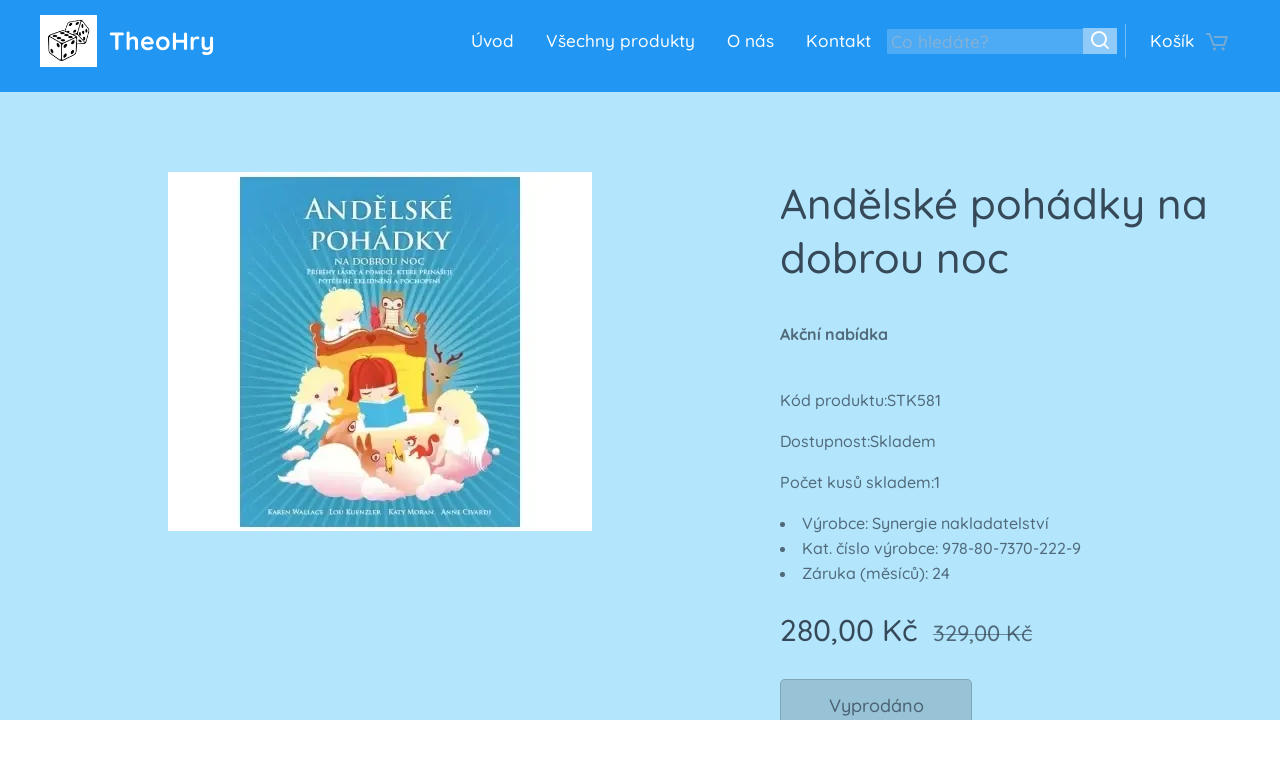

--- FILE ---
content_type: text/html; charset=UTF-8
request_url: https://www.theohry.cz/p/h1-style-position-static-font-size-24px-line-height-28-8px-font-family-arial-helvetica-ce-helvetica-ms-sans-serif-sans-serif-color-rgb-16-0-61-margin-bottom-6px-border-none-span-style-color-ff0000-strong-andelske-pohadky-na-dobrou-noc-strong-span-h1-/
body_size: 22589
content:
<!DOCTYPE html>
<html class="no-js" prefix="og: https://ogp.me/ns#" lang="cs">
<head><link rel="preconnect" href="https://duyn491kcolsw.cloudfront.net" crossorigin><link rel="preconnect" href="https://fonts.gstatic.com" crossorigin><meta charset="utf-8"><link rel="shortcut icon" href="https://1df044bbc3.clvaw-cdnwnd.com/4cb3673bdc397f87abf5d32eece3f02a/200000833-5178251785/Bez%20n%C3%A1zvu-23.jpg?ph=1df044bbc3"><link rel="apple-touch-icon" href="https://1df044bbc3.clvaw-cdnwnd.com/4cb3673bdc397f87abf5d32eece3f02a/200000833-5178251785/Bez%20n%C3%A1zvu-23.jpg?ph=1df044bbc3"><link rel="icon" href="https://1df044bbc3.clvaw-cdnwnd.com/4cb3673bdc397f87abf5d32eece3f02a/200000833-5178251785/Bez%20n%C3%A1zvu-23.jpg?ph=1df044bbc3">
    <meta http-equiv="X-UA-Compatible" content="IE=edge">
    <title>Pohádky pro děti, Pohádky, Škola hrou, Andělské pohádky, příběhy, dobrodružství, klidný spánek, empatie, soucit s druhými, sebevědomí, sebedůvěra, Andělé, Andělské pohádky na dobrou noc, tajuplné příběhy, přestavivost, meditační a vizualizační techniky,</title>
    <meta name="viewport" content="width=device-width,initial-scale=1">
    <meta name="msapplication-tap-highlight" content="no">
    
    <link href="https://duyn491kcolsw.cloudfront.net/files/0r/0rk/0rklmm.css?ph=1df044bbc3" media="print" rel="stylesheet">
    <link href="https://duyn491kcolsw.cloudfront.net/files/2e/2e5/2e5qgh.css?ph=1df044bbc3" media="screen and (min-width:100000em)" rel="stylesheet" data-type="cq" disabled>
    <link rel="stylesheet" href="https://duyn491kcolsw.cloudfront.net/files/45/45b/45boco.css?ph=1df044bbc3"><link rel="stylesheet" href="https://duyn491kcolsw.cloudfront.net/files/4e/4er/4ersdq.css?ph=1df044bbc3" media="screen and (min-width:37.5em)"><link rel="stylesheet" href="https://duyn491kcolsw.cloudfront.net/files/3i/3ik/3ikbm2.css?ph=1df044bbc3" data-wnd_color_scheme_file=""><link rel="stylesheet" href="https://duyn491kcolsw.cloudfront.net/files/39/39q/39qewd.css?ph=1df044bbc3" data-wnd_color_scheme_desktop_file="" media="screen and (min-width:37.5em)" disabled=""><link rel="stylesheet" href="https://duyn491kcolsw.cloudfront.net/files/21/21k/21k7pp.css?ph=1df044bbc3" data-wnd_additive_color_file=""><link rel="stylesheet" href="https://duyn491kcolsw.cloudfront.net/files/28/28l/28lqry.css?ph=1df044bbc3" data-wnd_typography_file=""><link rel="stylesheet" href="https://duyn491kcolsw.cloudfront.net/files/1u/1uz/1uzze2.css?ph=1df044bbc3" data-wnd_typography_desktop_file="" media="screen and (min-width:37.5em)" disabled=""><script>(()=>{let e=!1;const t=()=>{if(!e&&window.innerWidth>=600){for(let e=0,t=document.querySelectorAll('head > link[href*="css"][media="screen and (min-width:37.5em)"]');e<t.length;e++)t[e].removeAttribute("disabled");e=!0}};t(),window.addEventListener("resize",t),"container"in document.documentElement.style||fetch(document.querySelector('head > link[data-type="cq"]').getAttribute("href")).then((e=>{e.text().then((e=>{const t=document.createElement("style");document.head.appendChild(t),t.appendChild(document.createTextNode(e)),import("https://duyn491kcolsw.cloudfront.net/client/js.polyfill/container-query-polyfill.modern.js").then((()=>{let e=setInterval((function(){document.body&&(document.body.classList.add("cq-polyfill-loaded"),clearInterval(e))}),100)}))}))}))})()</script>
<link rel="preload stylesheet" href="https://duyn491kcolsw.cloudfront.net/files/2m/2m8/2m8msc.css?ph=1df044bbc3" as="style"><meta name="description" content="Andělé nás vedou a ochraňují v našem každodenním životě a pomocí této sbírky příběhů se s jejich láskyplnou a milující energií seznámí i vaše děti. Tajuplné a působivé příběhy spolu s postavami a prostředím, v němž se odehrávají, bezesporu podnítí představivost každého dítěte. Nenásilné meditační a vizualizační techniky, které vám kniha rovněž..."><meta name="keywords" content=""><meta name="generator" content="Webnode 2"><meta name="apple-mobile-web-app-capable" content="no"><meta name="apple-mobile-web-app-status-bar-style" content="black"><meta name="format-detection" content="telephone=no">

<meta property="og:url" content="https://theohry.cz/p/[base64]/"><meta property="og:title" content="Pohádky pro děti, Pohádky, Škola hrou, Andělské pohádky, příběhy, dobrodružství, klidný spánek, empatie, soucit s druhými, sebevědomí, sebedůvěra, Andělé, Andělské pohádky na dobrou noc, tajuplné příběhy, přestavivost, meditační a vizualizační techniky,"><meta property="og:type" content="article"><meta property="og:description" content="Andělé nás vedou a ochraňují v našem každodenním životě a pomocí této sbírky příběhů se s jejich láskyplnou a milující energií seznámí i vaše děti. Tajuplné a působivé příběhy spolu s postavami a prostředím, v němž se odehrávají, bezesporu podnítí představivost každého dítěte. Nenásilné meditační a vizualizační techniky, které vám kniha rovněž..."><meta property="og:site_name" content="TheoHry"><meta property="og:image" content="https://1df044bbc3.clvaw-cdnwnd.com/4cb3673bdc397f87abf5d32eece3f02a/200000813-473594735b/700/and%C4%9Blsk%C3%A9%20pohs%C3%A1dky.jpg?ph=1df044bbc3"><meta name="robots" content="index,follow"><link rel="canonical" href="https://www.theohry.cz/p/[base64]/"><script>window.checkAndChangeSvgColor=function(c){try{var a=document.getElementById(c);if(a){c=[["border","borderColor"],["outline","outlineColor"],["color","color"]];for(var h,b,d,f=[],e=0,m=c.length;e<m;e++)if(h=window.getComputedStyle(a)[c[e][1]].replace(/\s/g,"").match(/^rgb[a]?\(([0-9]{1,3}),([0-9]{1,3}),([0-9]{1,3})/i)){b="";for(var g=1;3>=g;g++)b+=("0"+parseInt(h[g],10).toString(16)).slice(-2);"0"===b.charAt(0)&&(d=parseInt(b.substr(0,2),16),d=Math.max(16,d),b=d.toString(16)+b.slice(-4));f.push(c[e][0]+"="+b)}if(f.length){var k=a.getAttribute("data-src"),l=k+(0>k.indexOf("?")?"?":"&")+f.join("&");a.src!=l&&(a.src=l,a.outerHTML=a.outerHTML)}}}catch(n){}};</script><script>
		window._gtmDataLayer = window._gtmDataLayer || [];
		(function(w,d,s,l,i){w[l]=w[l]||[];w[l].push({'gtm.start':new Date().getTime(),event:'gtm.js'});
		var f=d.getElementsByTagName(s)[0],j=d.createElement(s),dl=l!='dataLayer'?'&l='+l:'';
		j.async=true;j.src='https://www.googletagmanager.com/gtm.js?id='+i+dl;f.parentNode.insertBefore(j,f);})
		(window,document,'script','_gtmDataLayer','GTM-542MMSL');</script></head>
<body class="l wt-product ac-i ac-o l-default l-d-waves b-btn-r b-btn-s-m b-btn-dbb b-btn-bw-1 img-d-n img-t-u img-h-n line-dashed b-e-frs lbox-l c-s-n  wnd-s-b  wnd-fe   wnd-eshop"><noscript>
				<iframe
				 src="https://www.googletagmanager.com/ns.html?id=GTM-542MMSL"
				 height="0"
				 width="0"
				 style="display:none;visibility:hidden"
				 >
				 </iframe>
			</noscript>

<div class="wnd-page l-page cs-fiord ac-can t-t-fs-m t-t-fw-s t-t-sp-n t-t-d-n t-s-fs-s t-s-fw-s t-s-sp-n t-s-d-n t-p-fs-s t-p-fw-s t-p-sp-n t-h-fs-m t-h-fw-s t-h-sp-n t-bq-fs-s t-bq-fw-s t-bq-sp-n t-bq-d-l t-btn-fw-l t-nav-fw-l t-pd-fw-l t-nav-tt-n">
    <div class="l-w t cf t-14">
        <div class="l-bg cf">
            <div class="s-bg-l">
                
                
            </div>
        </div>
        <header class="l-h cf">
            <div class="sw cf">
	<div class="sw-c cf"><section data-space="true" class="s s-hn s-hn-default wnd-mt-classic wnd-na-c logo-classic sc-m wnd-background-solid  wnd-w-wide wnd-nh-m hm-hidden  wnd-nav-sticky menu-default-underline-grow">
	<div class="s-w">
		<div class="s-o">

			<div class="s-bg">
                <div class="s-bg-l" style="background-color:#2196F3">
                    
                    
                </div>
			</div>

			<div class="h-w h-f wnd-fixed">

				<div class="n-l">
					<div class="s-c menu-nav">
						<div class="logo-block">
							<div class="b b-l logo logo-default logo-nb quicksand wnd-logo-with-text wnd-iar-1-1 logo-25 b-ls-m" id="wnd_LogoBlock_901438" data-wnd_mvc_type="wnd.fe.LogoBlock">
	<div class="b-l-c logo-content">
		<a class="b-l-link logo-link" href="/home/">

			<div class="b-l-image logo-image">
				<div class="b-l-image-w logo-image-cell">
                    <picture><source type="image/webp" srcset="https://1df044bbc3.clvaw-cdnwnd.com/4cb3673bdc397f87abf5d32eece3f02a/200001684-e2ea1e2ea2/450/Bez%20n%C3%A1zvu-857.webp?ph=1df044bbc3 416w, https://1df044bbc3.clvaw-cdnwnd.com/4cb3673bdc397f87abf5d32eece3f02a/200001684-e2ea1e2ea2/700/Bez%20n%C3%A1zvu-857.webp?ph=1df044bbc3 416w, https://1df044bbc3.clvaw-cdnwnd.com/4cb3673bdc397f87abf5d32eece3f02a/200001684-e2ea1e2ea2/Bez%20n%C3%A1zvu-857.webp?ph=1df044bbc3 416w" sizes="(min-width: 600px) 450px, (min-width: 360px) calc(100vw * 0.8), 100vw" ><img src="https://1df044bbc3.clvaw-cdnwnd.com/4cb3673bdc397f87abf5d32eece3f02a/200000832-28bcd28bd0/Bez%20n%C3%A1zvu-857.jpg?ph=1df044bbc3" alt="" width="416" height="381" class="wnd-logo-img" ></picture>
				</div>
			</div>

			

			<div class="b-l-br logo-br"></div>

			<div class="b-l-text logo-text-wrapper">
				<div class="b-l-text-w logo-text">
					<span class="b-l-text-c logo-text-cell"><strong>Theo</strong><strong>Hry</strong></span>
				</div>
			</div>

		</a>
	</div>
</div>
						</div>

						<div id="menu-slider">
							<div id="menu-block">
								<nav id="menu"><div class="menu-font menu-wrapper">
	<a href="#" class="menu-close" rel="nofollow" title="Close Menu"></a>
	<ul role="menubar" aria-label="Menu" class="level-1">
		<li role="none" class="wnd-homepage">
			<a class="menu-item" role="menuitem" href="/home/"><span class="menu-item-text">Úvod</span></a>
			
		</li><li role="none">
			<a class="menu-item" role="menuitem" href="/vsechny-produkty/"><span class="menu-item-text">Všechny produkty</span></a>
			
		</li><li role="none">
			<a class="menu-item" role="menuitem" href="/o-nas/"><span class="menu-item-text">O nás</span></a>
			
		</li><li role="none">
			<a class="menu-item" role="menuitem" href="/kontakt/"><span class="menu-item-text">Kontakt</span></a>
			
		</li>
	</ul>
	<span class="more-text">Více</span>
</div></nav>
							</div>
						</div>

						<div class="cart-and-mobile">
							<div class="search">
    <div class="search-app"></div>
</div>
							<div class="cart cf">
	<div class="cart-content">
		<a href="/cart/">
			<div class="cart-content-link">
				<div class="cart-text"><span>Košík</span></div>
				<div class="cart-piece-count" data-count="0" data-wnd_cart_part="count">0</div>
				<div class="cart-piece-text" data-wnd_cart_part="text"></div>
				<div class="cart-price" data-wnd_cart_part="price">0,00 Kč</div>
			</div>
		</a>
	</div>
</div>

							<div id="menu-mobile">
								<a href="#" id="menu-submit"><span></span>Menu</a>
							</div>
						</div>

					</div>
				</div>

			</div>

		</div>
	</div>
</section></div>
</div>
        </header>
        <main class="l-m cf">
            <div class="sw cf">
	<div class="sw-c cf"><section class="s s-hm s-hm-hidden wnd-h-hidden cf sc-w   hn-default"></section><section data-space="true" class="s s-ed cf sc-ml wnd-background-solid  wnd-w-wider wnd-s-normal wnd-h-auto">
	<div class="s-w cf">
		<div class="s-o s-fs cf">
			<div class="s-bg cf">
                <div class="s-bg-l" style="background-color:#B3E5FC">
                    
                    
                </div>
			</div>
			<div class="s-c s-fs cf">
				<div class="b-e b-e-d b b-s cf wnd-out-of-stock" data-wnd_product_item="200000056" data-wnd_product_data="{&quot;id&quot;:200000056,&quot;name&quot;:&quot;And\u011blsk\u00e9 poh\u00e1dky na dobrou noc&quot;,&quot;image&quot;:[&quot;https:\/\/1df044bbc3.clvaw-cdnwnd.com\/4cb3673bdc397f87abf5d32eece3f02a\/200000813-473594735b\/450\/and%C4%9Blsk%C3%A9%20pohs%C3%A1dky.jpg?ph=1df044bbc3&quot;,&quot;https:\/\/1df044bbc3.clvaw-cdnwnd.com\/4cb3673bdc397f87abf5d32eece3f02a\/200000813-473594735b\/and%C4%9Blsk%C3%A9%20pohs%C3%A1dky.jpg?ph=1df044bbc3&quot;],&quot;detail_url&quot;:&quot;\/p\/[base64]\/&quot;,&quot;category&quot;:&quot;Knihy\/Poh\u00e1dky pro d\u011bti&quot;,&quot;list_position&quot;:0,&quot;price&quot;:280,&quot;comparative_price&quot;:329,&quot;out_of_stock&quot;:true,&quot;availability&quot;:&quot;DO_NOT_SHOW&quot;,&quot;variants&quot;:[],&quot;variants_active&quot;:false}" data-wnd-price-info-template="&lt;span class=&quot;prd-price-info&quot;&gt;&lt;span class=&quot;prd-price-info-c&quot;&gt;{value}&lt;/span&gt;&lt;/span&gt;">
    <form class="cf" action="" method="post" data-wnd_sys_form="add-to-cart">

        <div class="b-e-d-head b-e-d-right">
            <h1 class="b-e-d-title cf"><span class="prd-title">
	<span class="prd-title-c">Andělské pohádky na dobrou noc</span>
</span></h1>
        </div>

        <div class="b-e-d-ribbons cf">
            <span class="prd-label prd-out-of-stock">
	<span class="prd-label-c prd-out-of-stock-c">Vyprodáno</span>
</span>
            <span class="prd-label">
	<span class="prd-label-c"></span>
</span>
        </div>

        <div class="b-e-d-gal b-e-d-left">
            <div class="prd-gal cf" id="wnd_ProductGalleryBlock_761044" data-slideshow="false">
	<div class="prd-gal-c cf">
		<ul class="prd-gal-list cf">
			<li class="prd-gal-photo wnd-orientation-landscape">
				<a class="prd-gal-link litebox" data-litebox-group="gallery" data-litebox-text="" href="https://1df044bbc3.clvaw-cdnwnd.com/4cb3673bdc397f87abf5d32eece3f02a/200000813-473594735b/and%C4%9Blsk%C3%A9%20pohs%C3%A1dky.jpg?ph=1df044bbc3" width="424" height="359">
					<div class="prd-gal-img cf">
						<div class="prd-gal-img-pos">
                            <picture><source type="image/webp" srcset="https://1df044bbc3.clvaw-cdnwnd.com/4cb3673bdc397f87abf5d32eece3f02a/200001584-6e9886e989/450/and%C4%9Blsk%C3%A9%20pohs%C3%A1dky.webp?ph=1df044bbc3 424w, https://1df044bbc3.clvaw-cdnwnd.com/4cb3673bdc397f87abf5d32eece3f02a/200001584-6e9886e989/700/and%C4%9Blsk%C3%A9%20pohs%C3%A1dky.webp?ph=1df044bbc3 424w, https://1df044bbc3.clvaw-cdnwnd.com/4cb3673bdc397f87abf5d32eece3f02a/200001584-6e9886e989/and%C4%9Blsk%C3%A9%20pohs%C3%A1dky.webp?ph=1df044bbc3 424w" sizes="(min-width: 768px) 60vw, 100vw" ><img src="https://1df044bbc3.clvaw-cdnwnd.com/4cb3673bdc397f87abf5d32eece3f02a/200000813-473594735b/and%C4%9Blsk%C3%A9%20pohs%C3%A1dky.jpg?ph=1df044bbc3" alt="" width="424" height="359" loading="lazy" ></picture>
						</div>
					</div>
					<div class="prd-gal-title cf"><span></span></div>
				</a>
			</li>
		</ul>
	</div>

	<div class="prd-gal-nav dots cf">
		<div class="prd-gal-nav-arrow-prev prd-gal-nav-arrow">
			<div class="prd-gal-nav-arrow-submit"></div>
		</div>

		<div class="prd-gal-nav-c dots-content cf"></div>

		<div class="prd-gal-nav-arrow-next prd-gal-nav-arrow">
			<div class="prd-gal-nav-arrow-submit"></div>
		</div>
	</div>

	
</div>
        </div>

        <div class="b-e-d-c b-e-d-right">
            <div class="b-text text prd-text">
	<div class="prd-text-c"><strong>Akční nabídka</strong><div><p><br></p><p>Kód produktu:STK581</p><p>Dostupnost:Skladem<br></p><p>Počet kusů skladem:1</p><li>Výrobce: Synergie nakladatelství</li><li>Kat. číslo výrobce: 978-80-7370-222-9</li><li>Záruka (měsíců): 24</li></div></div>
</div>
            
            <div class="b-e-d-price cf">
                <span class="prd-price">
	<span class="prd-price-pref-text wnd-product-prefix-text"></span><span class="prd-price-pref"></span><span class="prd-price-c wnd-product-price">280,00</span><span class="prd-price-suf">&nbsp;Kč</span><span class="prd-price-suf-text wnd-product-suffix-text"></span>
</span>
                <span class="prd-price prd-price-com wnd-product-comparative-price-area">
	<span class="prd-price-pref"></span><span class="prd-price-c wnd-product-comparative-price-content">329,00</span><span class="prd-price-suf">&nbsp;Kč</span>
</span>
            </div>
            <div class="b-e-d-price b-e-d-price-info" data-wnd-identifier="wnd-price-info-container">
                
                
                
                
                
            </div>
            <div class="b-e-d-stock b-e-d-stock-info" data-wnd-identifier="wnd-stock-info-container">
                <span class="prd-stock-info" data-wnd-identifier="wnd-stock-info">
    <span class="wt-bold"></span>
</span>
            </div>

            <div class="b-e-d-submit cf">
                <div class="prd-crt b-btn b-btn-3 b-btn-atc b-btn-i-left b-btn-i-atc wnd-fixed cf">
                    <button class="b-btn-l b-btn-fixed" type="submit" name="send" value="wnd_ProductDetailFormBlock_127062" disabled data-wnd_add_to_cart_button>
                        <span class="b-btn-t">Do košíku</span>
                        <span class="b-btn-a-l">
							<span class="loader"></span>
						</span>
                        <span class="b-btn-a-a">
							<span class="checked"></span>
							Přidáno do košíku
						</span>
                        <span class="b-btn-ofs">Vyprodáno</span>
                    </button>
                </div>
            </div>
        </div>

        <input type="hidden" name="id" value="200000056">

    </form>
</div>
				<div class="ez cf wnd-no-cols">
	<div class="ez-c"><div class="b b-text cf">
	<div class="b-c b-text-c b-s b-s-t60 b-s-b60 b-cs cf"><h3>Karen Walace, Lou Kuenzler</h3><p>Andělé nás vedou a ochraňují v našem každodenním životě a pomocí této sbírky příběhů se s jejich láskyplnou a milující energií seznámí i vaše děti. Tajuplné a působivé příběhy spolu s postavami a prostředím, v němž se odehrávají, bezesporu podnítí představivost každého dítěte. Nenásilné meditační a vizualizační techniky, které vám kniha rovněž nabízí, posílí u dětí tvořivost a sebedůvěru a zároveň jim pomohou se uvolnit, což jim zajistí klidný spánek. Kniha obsahuje 22 skvěle ilustrovaných příběhů týkajících se celé řady inspirativních témat - od víry ve vlastní schopnosti až po prožívání radosti ze společné práce. Objevte svět pohádkových postav, jako jsou nebojácní cirkusoví artisté, záhadní princové a princezny a odvážní objevitelé. Každý příběh je doplněn poselstvími, která vystihují jeho pozitivní význam. Úvodní část knihy vysvětluje sílu a moc vyprávění a poskytuje podrobný návod, jak připravit děti na klidný a uvolněný spánek. Knížka zároveń obsahuje návod, jak využít příběhu k rozvoji představivosti a tvůrčích schopností vašeho dítěte.</p><p><br></p><p><br></p><p><a href="/vsechny-produkty/">&lt; Zpět do nabídky</a></p></div>
</div></div>
</div>
			</div>
		</div>
	</div>
</section></div>
</div>
        </main>
        <footer class="l-f cf">
            <div class="sw cf">
	<div class="sw-c cf"><section data-wn-border-element="s-f-border" class="s s-f s-f-edit sc-d   wnd-w-wider wnd-s-high wnd-h-auto">
	<div class="s-w">
		<div class="s-o">
			<div class="s-bg">
                <div class="s-bg-l">
                    
                    
                </div>
			</div>
			<div class="s-f-ez">
				<div class="s-c s-f-border">
					<div>
						<div class="ez cf">
	<div class="ez-c"><div class="cw cf">
	<div class="cw-c cf"><div class="c cf" style="width:29.14%;">
	<div class="c-c cf"><div class="b b-text cf">
	<div class="b-c b-text-c b-s b-s-t60 b-s-b60 b-cs cf"><h3><strong>Kontakt</strong></h3>

<p>TheoHry<br>
Chrustenice 199, &nbsp; &nbsp; &nbsp; &nbsp; &nbsp; &nbsp; &nbsp; &nbsp; &nbsp; &nbsp; &nbsp; &nbsp; &nbsp; &nbsp; &nbsp; &nbsp; &nbsp; &nbsp; &nbsp;&nbsp;&nbsp;</p><p>267 12 Loděnice</p><p>Tel.: +420 723 660 000<br><a href="mailto:obchod@TheoHry.cz" target="_blank">obchod@TheoHry.cz</a></p>
</div>
</div></div>
</div><div class="c cf" style="width:20.86%;">
	<div class="c-c cf"><div class="b b-text cf">
	<div class="b-c b-text-c b-s b-s-t60 b-s-b60 b-cs cf"><h3><strong>Zboží</strong></h3>

<p><br><a href="/vsechny-produkty/" target="">Všechny produkty</a></p><p><a href="/vyprodej2/" target="">Výprodej</a></p>
</div>
</div></div>
</div><div class="c cf" style="width:25%;">
	<div class="c-c cf"><div class="b b-text cf">
	<div class="b-c b-text-c b-s b-s-t60 b-s-b60 b-cs cf"><h3><strong>Informace</strong></h3>

<p><br>
<a href="/pravidla-ochrany-soukromi/">Pravidla ochrany soukromí</a></p>

<p><a href="/obchodni-podminky/">Obchodní podmínky</a></p><p><a href="/kontakt/" target="">Kontakt</a><br></p><p><a href="/o-nas/" target="">O nás</a></p>
</div>
</div></div>
</div><div class="c cf" style="width:25%;">
	<div class="c-c cf"><div class="b b-text cf">
	<div class="b-c b-text-c b-s b-s-t60 b-s-b60 b-cs cf"><h3><strong>Odběr novinek</strong></h3>
</div>
</div><div class="form b b-s b-form-default f-rh-normal f-rg-normal f-br-all rounded cf">
	<form action="" method="post">

		<fieldset class="form-fieldset">
			<div><div class="form-input form-email cf wnd-form-field wnd-required">
	<label for="field-wnd_EmailField_354312"><span class="it b link">
	<span class="it-c">Váš e-mail</span>
</span></label>
	<input id="field-wnd_EmailField_354312" name="wnd_EmailField_354312" required value="@" type="email" maxlength="255">
</div></div>
		</fieldset>

		<div class="form-captcha link">
            <div class="form-captcha-c"><div class="invisible-recaptcha-wrapper recaptcha-wrapper">
			<input type="hidden" name="invisibleCaptchaIdentifier" value="1"/>
			<input type="hidden" name="send" value="wnd_FormBlock_609759"/>
		</div><script type="text/javascript">
			window.addEventListener('load',function (){
				var el= document.querySelectorAll("[value='wnd_FormBlock_609759'][type=submit]")[0];
				var form= el.form;
				var submit = form.querySelectorAll("[type=\"submit\"]")[0];
				submit.setAttribute("data-badge", "inline");
				grecaptcha.render(submit, {
					'sitekey' : '6LfLVbQUAAAAABrp1Y6nSHLLMMyHQgHsAJk9aHis',
					'callback' : function(){form.submit();}
				});
				form.querySelectorAll('.invisible-recaptcha-wrapper')[0].appendChild(form.querySelectorAll(".grecaptcha-badge")[0]);
			});
		</script>
		<script src="https://www.google.com/recaptcha/api.js?hl=cs&render=explicit"></script>
		</div>
        </div>

		<div class="form-submit b-btn cf b-btn-3">
			<button class="b-btn-l" type="submit" name="send" value="wnd_FormBlock_609759">
				<span class="form-submit-text b-btn-t">Odeslat</span>
			</button>
		</div>

	</form>

    

    
</div></div>
</div></div>
</div></div>
</div>
					</div>
				</div>
			</div>
			<div class="s-c s-f-l-w">
				<div class="s-f-l b-s b-s-t0 b-s-b0">
					<div class="s-f-l-c s-f-l-c-first">
						<div class="s-f-sf">
                            <span class="sf b">
<span class="sf-content sf-c link"><font class="wnd-font-size-110">2015 - 2022&nbsp;<strong><em><font>Theohry</font></em></strong></font></span>
</span>
                            
                            
                            
                            
						</div>
					</div>
					<div class="s-f-l-c s-f-l-c-last">
						<div class="s-f-lang lang-select cf">
	
</div>
					</div>
                    <div class="s-f-l-c s-f-l-c-currency">
                        <div class="s-f-ccy ccy-select cf">
	
</div>
                    </div>
				</div>
			</div>
		</div>
	</div>
	<div class="s-f-bg-stripe"></div>
</section></div>
</div>
        </footer>
    </div>
    
</div>


<script src="https://duyn491kcolsw.cloudfront.net/files/3n/3no/3nov38.js?ph=1df044bbc3" crossorigin="anonymous" type="module"></script><script>document.querySelector(".wnd-fe")&&[...document.querySelectorAll(".c")].forEach((e=>{const t=e.querySelector(".b-text:only-child");t&&""===t.querySelector(".b-text-c").innerText&&e.classList.add("column-empty")}))</script>


<script src="https://duyn491kcolsw.cloudfront.net/client.fe/js.compiled/lang.cz.2092.js?ph=1df044bbc3" crossorigin="anonymous"></script><script src="https://duyn491kcolsw.cloudfront.net/client.fe/js.compiled/compiled.multi.2-2198.js?ph=1df044bbc3" crossorigin="anonymous"></script><script>var wnd = wnd || {};wnd.$data = {"image_content_items":{"wnd_ThumbnailBlock_277762":{"id":"wnd_ThumbnailBlock_277762","type":"wnd.pc.ThumbnailBlock"},"wnd_Section_eshop_product_detail_717332":{"id":"wnd_Section_eshop_product_detail_717332","type":"wnd.pc.Section"},"wnd_ProductGalleryBlock_761044":{"id":"wnd_ProductGalleryBlock_761044","type":"wnd.pc.ProductGalleryBlock"},"wnd_HeaderSection_header_main_9424":{"id":"wnd_HeaderSection_header_main_9424","type":"wnd.pc.HeaderSection"},"wnd_ProductPhotoImageBlock_39406":{"id":"wnd_ProductPhotoImageBlock_39406","type":"wnd.pc.ProductPhotoImageBlock"},"wnd_ImageBlock_756307":{"id":"wnd_ImageBlock_756307","type":"wnd.pc.ImageBlock"},"wnd_LogoBlock_901438":{"id":"wnd_LogoBlock_901438","type":"wnd.pc.LogoBlock"},"wnd_FooterSection_footer_217269":{"id":"wnd_FooterSection_footer_217269","type":"wnd.pc.FooterSection"}},"svg_content_items":{"wnd_ImageBlock_756307":{"id":"wnd_ImageBlock_756307","type":"wnd.pc.ImageBlock"},"wnd_LogoBlock_901438":{"id":"wnd_LogoBlock_901438","type":"wnd.pc.LogoBlock"}},"content_items":[],"eshopSettings":{"ESHOP_SETTINGS_DISPLAY_PRICE_WITHOUT_VAT":false,"ESHOP_SETTINGS_DISPLAY_ADDITIONAL_VAT":false,"ESHOP_SETTINGS_DISPLAY_SHIPPING_COST":false},"project_info":{"isMultilanguage":false,"isMulticurrency":false,"eshop_tax_enabled":"1","country_code":"cz","contact_state":null,"eshop_tax_type":"VAT","eshop_discounts":true,"graphQLURL":"https:\/\/theohry.cz\/servers\/graphql\/","iubendaSettings":{"cookieBarCode":"","cookiePolicyCode":"","privacyPolicyCode":"","termsAndConditionsCode":""}}};</script><script>wnd.$system = {"fileSystemType":"aws_s3","localFilesPath":"https:\/\/www.theohry.cz\/_files\/","awsS3FilesPath":"https:\/\/1df044bbc3.clvaw-cdnwnd.com\/4cb3673bdc397f87abf5d32eece3f02a\/","staticFiles":"https:\/\/duyn491kcolsw.cloudfront.net\/files","isCms":false,"staticCDNServers":["https:\/\/duyn491kcolsw.cloudfront.net\/"],"fileUploadAllowExtension":["jpg","jpeg","jfif","png","gif","bmp","ico","svg","webp","tiff","pdf","doc","docx","ppt","pptx","pps","ppsx","odt","xls","xlsx","txt","rtf","mp3","wma","wav","ogg","amr","flac","m4a","3gp","avi","wmv","mov","mpg","mkv","mp4","mpeg","m4v","swf","gpx","stl","csv","xml","txt","dxf","dwg","iges","igs","step","stp"],"maxUserFormFileLimit":4194304,"frontendLanguage":"cz","backendLanguage":"cz","frontendLanguageId":"1","page":{"id":50000003,"identifier":"p","template":{"id":200000081,"styles":{"typography":"t-14_new","scheme":"cs-fiord","additiveColor":"ac-can","acHeadings":false,"acSubheadings":false,"acIcons":true,"acOthers":true,"imageStyle":"img-d-n","imageHover":"img-h-n","imageTitle":"img-t-u","buttonStyle":"b-btn-r","buttonSize":"b-btn-s-m","buttonDecoration":"b-btn-dbb","buttonBorders":"b-btn-bw-1","lineStyle":"line-dashed","background":{"default":null},"backgroundSettings":{"default":""},"lightboxStyle":"lbox-l","eshopGridItemAlign":"b-e-c","eshopGridItemStyle":"b-e-frs","formStyle":"rounded","menuStyle":"menu-default-underline-grow","menuType":"wnd-mt-classic","columnSpaces":"c-s-n","layoutType":"l-default","layoutDecoration":"l-d-waves","sectionWidth":"wnd-w-wider","sectionSpace":"wnd-s-normal","acMenu":false,"buttonWeight":"t-btn-fw-l","productWeight":"t-pd-fw-l","menuWeight":"t-nav-fw-l","searchStyle":"wnd-s-b","typoTitleSizes":"t-t-fs-m","typoTitleWeights":"t-t-fw-s","typoTitleSpacings":"t-t-sp-n","typoTitleDecorations":"t-t-d-n","typoHeadingSizes":"t-h-fs-m","typoHeadingWeights":"t-h-fw-s","typoHeadingSpacings":"t-h-sp-n","typoSubtitleSizes":"t-s-fs-s","typoSubtitleWeights":"t-s-fw-s","typoSubtitleSpacings":"t-s-sp-n","typoSubtitleDecorations":"t-s-d-n","typoParagraphSizes":"t-p-fs-s","typoParagraphWeights":"t-p-fw-s","typoParagraphSpacings":"t-p-sp-n","typoBlockquoteSizes":"t-bq-fs-s","typoBlockquoteWeights":"t-bq-fw-s","typoBlockquoteSpacings":"t-bq-sp-n","typoBlockquoteDecorations":"t-bq-d-l","menuTextTransform":"t-nav-tt-n"}},"layout":"product_detail","name":"And\u011blsk\u00e9 poh\u00e1dky na dobrou noc","html_title":"Poh\u00e1dky pro d\u011bti, Poh\u00e1dky, \u0160kola hrou, And\u011blsk\u00e9 poh\u00e1dky, p\u0159\u00edb\u011bhy, dobrodru\u017estv\u00ed, klidn\u00fd sp\u00e1nek, empatie, soucit s druh\u00fdmi, sebev\u011bdom\u00ed, sebed\u016fv\u011bra, And\u011bl\u00e9, And\u011blsk\u00e9 poh\u00e1dky na dobrou noc, tajupln\u00e9 p\u0159\u00edb\u011bhy, p\u0159estavivost, medita\u010dn\u00ed a vizualiza\u010dn\u00ed techniky,","language":"cz","langId":1,"isHomepage":false,"meta_description":"","meta_keywords":"","header_code":null,"footer_code":null,"styles":null,"countFormsEntries":[]},"listingsPrefix":"\/l\/","productPrefix":"\/p\/","cartPrefix":"\/cart\/","checkoutPrefix":"\/checkout\/","searchPrefix":"\/search\/","isCheckout":false,"isEshop":true,"hasBlog":true,"isProductDetail":true,"isListingDetail":false,"listing_page":[],"hasEshopAnalytics":false,"gTagId":null,"gAdsId":null,"format":{"be":{"DATE_TIME":{"mask":"%d.%m.%Y %H:%M","regexp":"^(((0?[1-9]|[1,2][0-9]|3[0,1])\\.(0?[1-9]|1[0-2])\\.[0-9]{1,4})(( [0-1][0-9]| 2[0-3]):[0-5][0-9])?|(([0-9]{4}(0[1-9]|1[0-2])(0[1-9]|[1,2][0-9]|3[0,1])(0[0-9]|1[0-9]|2[0-3])[0-5][0-9][0-5][0-9])))?$"},"DATE":{"mask":"%d.%m.%Y","regexp":"^((0?[1-9]|[1,2][0-9]|3[0,1])\\.(0?[1-9]|1[0-2])\\.[0-9]{1,4})$"},"CURRENCY":{"mask":{"point":",","thousands":" ","decimals":2,"mask":"%s","zerofill":true,"ignoredZerofill":true}}},"fe":{"DATE_TIME":{"mask":"%d.%m.%Y %H:%M","regexp":"^(((0?[1-9]|[1,2][0-9]|3[0,1])\\.(0?[1-9]|1[0-2])\\.[0-9]{1,4})(( [0-1][0-9]| 2[0-3]):[0-5][0-9])?|(([0-9]{4}(0[1-9]|1[0-2])(0[1-9]|[1,2][0-9]|3[0,1])(0[0-9]|1[0-9]|2[0-3])[0-5][0-9][0-5][0-9])))?$"},"DATE":{"mask":"%d.%m.%Y","regexp":"^((0?[1-9]|[1,2][0-9]|3[0,1])\\.(0?[1-9]|1[0-2])\\.[0-9]{1,4})$"},"CURRENCY":{"mask":{"point":",","thousands":" ","decimals":2,"mask":"%s","zerofill":true,"ignoredZerofill":true}}}},"e_product":{"id":200002050,"workingId":200000056,"name":"And\u011blsk\u00e9 poh\u00e1dky na dobrou noc","identifier":"[base64]","meta_description":"","meta_keywords":"","html_title":"Poh\u00e1dky pro d\u011bti, Poh\u00e1dky, \u0160kola hrou, And\u011blsk\u00e9 poh\u00e1dky, p\u0159\u00edb\u011bhy, dobrodru\u017estv\u00ed, klidn\u00fd sp\u00e1nek, empatie, soucit s druh\u00fdmi, sebev\u011bdom\u00ed, sebed\u016fv\u011bra, And\u011bl\u00e9, And\u011blsk\u00e9 poh\u00e1dky na dobrou noc, tajupln\u00e9 p\u0159\u00edb\u011bhy, p\u0159estavivost, medita\u010dn\u00ed a vizualiza\u010dn\u00ed techniky,","styles":null,"content_items":{"wnd_PerexBlock_739867":{"type":"wnd.pc.PerexBlock","id":"wnd_PerexBlock_739867","context":"page","text":"\u003Cp\u003EAnd\u011bl\u00e9 n\u00e1s vedou a ochra\u0148uj\u00ed v na\u0161em ka\u017edodenn\u00edm \u017eivot\u011b a pomoc\u00ed t\u00e9to sb\u00edrky p\u0159\u00edb\u011bh\u016f se s jejich l\u00e1skyplnou a miluj\u00edc\u00ed energi\u00ed sezn\u00e1m\u00ed i va\u0161e d\u011bti. Tajupln\u00e9 a p\u016fsobiv\u00e9 p\u0159\u00edb\u011bhy spolu s postavami a prost\u0159ed\u00edm, v n\u011bm\u017e se odehr\u00e1vaj\u00ed, bezesporu podn\u00edt\u00ed p\u0159edstavivost ka\u017ed\u00e9ho d\u00edt\u011bte. Nen\u00e1siln\u00e9 medita\u010dn\u00ed a vizualiza\u010dn\u00ed techniky, kter\u00e9 v\u00e1m kniha rovn\u011b\u017e...\u003C\/p\u003E"},"wnd_ThumbnailBlock_277762":{"type":"wnd.pc.ThumbnailBlock","id":"wnd_ThumbnailBlock_277762","context":"page","style":{"background":{"default":{"default":"wnd-background-image"},"overlays":[]},"backgroundSettings":{"default":{"default":{"id":200000813,"src":"200000813-473594735b\/and\u011blsk\u00e9 pohs\u00e1dky.jpg","dataType":"filesystem_files","width":424,"height":359,"mediaType":"myImages","mime":"","filesystemType":"aws_s3","alternatives":{"image\/webp":{"id":200001584,"src":"200001584-6e9886e989\/and\u011blsk\u00e9 pohs\u00e1dky.webp","dataType":"filesystem_files","width":"424","height":"359","mime":"image\/webp"}}}}}},"refs":{"filesystem_files":[{"filesystem_files.id":200000813}]}},"wnd_SectionWrapper_146178":{"type":"wnd.pc.SectionWrapper","id":"wnd_SectionWrapper_146178","context":"page","content":["wnd_HeaderSection_header_main_9424","wnd_Section_eshop_product_detail_717332"]},"wnd_Section_eshop_product_detail_717332":{"type":"wnd.pc.Section","contentIdentifier":"eshop_product_detail","id":"wnd_Section_eshop_product_detail_717332","context":"page","content":{"default":["wnd_EditZone_440846","wnd_ProductDetailFormBlock_127062"],"default_box":["wnd_EditZone_440846","wnd_ProductDetailFormBlock_127062"]},"contentMap":{"wnd.pc.EditZone":{"master-01":"wnd_EditZone_440846"},"wnd.pc.ProductDetailFormBlock":{"product-01":"wnd_ProductDetailFormBlock_127062"}},"style":{"sectionColor":{"default":"sc-ml"},"background":{"default":{"default":"wnd-background-solid"},"effects":{"default":""},"overlays":{"default":""}},"backgroundSettings":{"default":{"default":{"id":"material-#B3E5FC","color":"#B3E5FC","brightness":0.86,"mediaType":"solidColors"}}}},"variant":{"default":"default"}},"wnd_EditZone_440846":{"type":"wnd.pc.EditZone","id":"wnd_EditZone_440846","context":"page","content":["wnd_TextBlock_60878"]},"wnd_TextBlock_60878":{"type":"wnd.pc.TextBlock","id":"wnd_TextBlock_60878","context":"page","code":"\u003Ch3\u003EKaren Walace, Lou Kuenzler\u003C\/h3\u003E\u003Cp\u003EAnd\u011bl\u00e9 n\u00e1s vedou a ochra\u0148uj\u00ed v na\u0161em ka\u017edodenn\u00edm \u017eivot\u011b a pomoc\u00ed t\u00e9to sb\u00edrky p\u0159\u00edb\u011bh\u016f se s jejich l\u00e1skyplnou a miluj\u00edc\u00ed energi\u00ed sezn\u00e1m\u00ed i va\u0161e d\u011bti. Tajupln\u00e9 a p\u016fsobiv\u00e9 p\u0159\u00edb\u011bhy spolu s postavami a prost\u0159ed\u00edm, v n\u011bm\u017e se odehr\u00e1vaj\u00ed, bezesporu podn\u00edt\u00ed p\u0159edstavivost ka\u017ed\u00e9ho d\u00edt\u011bte. Nen\u00e1siln\u00e9 medita\u010dn\u00ed a vizualiza\u010dn\u00ed techniky, kter\u00e9 v\u00e1m kniha rovn\u011b\u017e nab\u00edz\u00ed, pos\u00edl\u00ed u d\u011bt\u00ed tvo\u0159ivost a sebed\u016fv\u011bru a z\u00e1rove\u0148 jim pomohou se uvolnit, co\u017e jim zajist\u00ed klidn\u00fd sp\u00e1nek. Kniha obsahuje 22 skv\u011ble ilustrovan\u00fdch p\u0159\u00edb\u011bh\u016f t\u00fdkaj\u00edc\u00edch se cel\u00e9 \u0159ady inspirativn\u00edch t\u00e9mat - od v\u00edry ve vlastn\u00ed schopnosti a\u017e po pro\u017e\u00edv\u00e1n\u00ed radosti ze spole\u010dn\u00e9 pr\u00e1ce. Objevte sv\u011bt poh\u00e1dkov\u00fdch postav, jako jsou neboj\u00e1cn\u00ed cirkusov\u00ed artist\u00e9, z\u00e1hadn\u00ed princov\u00e9 a princezny a odv\u00e1\u017en\u00ed objevitel\u00e9. Ka\u017ed\u00fd p\u0159\u00edb\u011bh je dopln\u011bn poselstv\u00edmi, kter\u00e1 vystihuj\u00ed jeho pozitivn\u00ed v\u00fdznam. \u00davodn\u00ed \u010d\u00e1st knihy vysv\u011btluje s\u00edlu a moc vypr\u00e1v\u011bn\u00ed a poskytuje podrobn\u00fd n\u00e1vod, jak p\u0159ipravit d\u011bti na klidn\u00fd a uvoln\u011bn\u00fd sp\u00e1nek. Kn\u00ed\u017eka z\u00e1rove\u0144 obsahuje n\u00e1vod, jak vyu\u017e\u00edt p\u0159\u00edb\u011bhu k rozvoji p\u0159edstavivosti a tv\u016fr\u010d\u00edch schopnost\u00ed va\u0161eho d\u00edt\u011bte.\u003C\/p\u003E\u003Cp\u003E\u003Cbr\u003E\u003C\/p\u003E\u003Cp\u003E\u003Cbr\u003E\u003C\/p\u003E\u003Cp\u003E\u003Ca href=\u0022\/vsechny-produkty\/\u0022\u003E\u0026lt; Zp\u011bt do nab\u00eddky\u003C\/a\u003E\u003C\/p\u003E"},"wnd_ProductDetailFormBlock_127062":{"type":"wnd.pc.ProductDetailFormBlock","id":"wnd_ProductDetailFormBlock_127062","context":"page","contentMap":{"wnd.pc.ProductSubmitBlock":{"submit":"wnd_ProductSubmitBlock_365512"},"wnd.pc.ProductTitleBlock":{"name":"wnd_ProductTitleBlock_786206"},"wnd.pc.ProductDescriptionBlock":{"description":"wnd_ProductDescriptionBlock_199918"},"wnd.pc.ProductPriceBlock":{"price":"wnd_ProductPriceBlock_608528"},"wnd.pc.ProductComparativePriceBlock":{"comparative-price":"wnd_ProductComparativePriceBlock_513365"},"wnd.pc.ProductRibbonBlock":{"ribbon":"wnd_ProductRibbonBlock_379866"},"wnd.pc.ProductOutOfStockBlock":{"out-of-stock":"wnd_ProductOutOfStockBlock_832928"},"wnd.pc.ProductGalleryBlock":{"productgallery":"wnd_ProductGalleryBlock_761044"},"wnd.pc.ProductVariantsBlock":{"variants":"wnd_ProductVariantsBlock_402416"}},"action":{"type":"message","message":"\n","target":""},"email":"mclement@seznam.cz","content":{"default":["wnd_ProductSubmitBlock_365512","wnd_ProductTitleBlock_786206","wnd_ProductDescriptionBlock_199918","wnd_ProductPriceBlock_608528","wnd_ProductComparativePriceBlock_513365","wnd_ProductRibbonBlock_379866","wnd_ProductOutOfStockBlock_832928","wnd_ProductGalleryBlock_761044","wnd_ProductVariantsBlock_402416"],"rounded":["wnd_ProductSubmitBlock_365512","wnd_ProductTitleBlock_786206","wnd_ProductDescriptionBlock_199918","wnd_ProductPriceBlock_608528","wnd_ProductComparativePriceBlock_513365","wnd_ProductRibbonBlock_379866","wnd_ProductOutOfStockBlock_832928","wnd_ProductGalleryBlock_761044","wnd_ProductVariantsBlock_402416"],"space":["wnd_ProductSubmitBlock_365512","wnd_ProductTitleBlock_786206","wnd_ProductDescriptionBlock_199918","wnd_ProductPriceBlock_608528","wnd_ProductComparativePriceBlock_513365","wnd_ProductRibbonBlock_379866","wnd_ProductOutOfStockBlock_832928","wnd_ProductGalleryBlock_761044","wnd_ProductVariantsBlock_402416"],"light":["wnd_ProductSubmitBlock_365512","wnd_ProductTitleBlock_786206","wnd_ProductDescriptionBlock_199918","wnd_ProductPriceBlock_608528","wnd_ProductComparativePriceBlock_513365","wnd_ProductRibbonBlock_379866","wnd_ProductOutOfStockBlock_832928","wnd_ProductGalleryBlock_761044","wnd_ProductVariantsBlock_402416"]}},"wnd_ProductSubmitBlock_365512":{"type":"wnd.pc.ProductSubmitBlock","id":"wnd_ProductSubmitBlock_365512","context":"page","style":{"class":""},"code":"Do ko\u0161\u00edku"},"wnd_ProductTitleBlock_786206":{"type":"wnd.pc.ProductTitleBlock","id":"wnd_ProductTitleBlock_786206","context":"page","refDataType":"e_product","refDataKey":"e_product.name"},"wnd_ProductDescriptionBlock_199918":{"type":"wnd.pc.ProductDescriptionBlock","id":"wnd_ProductDescriptionBlock_199918","context":"page","refDataType":"e_product","refDataKey":"e_product.description"},"wnd_ProductPriceBlock_608528":{"type":"wnd.pc.ProductPriceBlock","id":"wnd_ProductPriceBlock_608528","context":"page","refDataType":"e_product","refDataKey":"e_product.price"},"wnd_ProductComparativePriceBlock_513365":{"type":"wnd.pc.ProductComparativePriceBlock","id":"wnd_ProductComparativePriceBlock_513365","context":"page","refDataType":"e_product","refDataKey":"e_product.sale_price"},"wnd_ProductRibbonBlock_379866":{"type":"wnd.pc.ProductRibbonBlock","id":"wnd_ProductRibbonBlock_379866","context":"page","refDataType":"e_product","refDataKey":"e_product.ribbon"},"wnd_ProductOutOfStockBlock_832928":{"type":"wnd.pc.ProductOutOfStockBlock","id":"wnd_ProductOutOfStockBlock_832928","context":"page","refDataType":"e_product","refDataKey":"e_product.out_of_stock"},"wnd_ProductGalleryBlock_761044":{"type":"wnd.pc.ProductGalleryBlock","id":"wnd_ProductGalleryBlock_761044","context":"page","content":["wnd_ProductPhotoImageBlock_39406"],"variant":"default","limit":20},"wnd_StyledInlineTextBlock_653809":{"id":"wnd_StyledInlineTextBlock_653809","type":"wnd.pc.StyledInlineTextBlock","context":"page","code":"\u003Cstrong\u003EV\u00fdznamn\u00fd nadpis\u003C\/strong\u003E","style":{"class":"","cssClasses":{"color":"claim-default claim-nb","fontSize":"","fontFamily":"fira-sans","size":"claim-72"}}},"wnd_StyledInlineTextBlock_864761":{"id":"wnd_StyledInlineTextBlock_864761","type":"wnd.pc.StyledInlineTextBlock","context":"page","code":"Sem vlo\u017ete podnadpis","style":{"class":"","cssClasses":{"color":"claim-beside claim-nb","fontSize":"","fontFamily":"pt-serif","size":"claim-26"}}},"wnd_StyledInlineTextBlock_779255":{"id":"wnd_StyledInlineTextBlock_779255","type":"wnd.pc.StyledInlineTextBlock","context":"page","code":"\u003Cem\u003E\u201eZde napi\u0161te slogan\u201c\u003C\/em\u003E","style":{"class":"","cssClasses":{"color":"claim-default claim-nb","fontSize":"","fontFamily":"cormorant","size":"claim-46"}}},"wnd_EditZone_143446":{"id":"wnd_EditZone_143446","type":"wnd.pc.EditZone","context":"page","content":["wnd_ContentZoneColWrapper_347326"]},"wnd_HeaderSection_header_main_9424":{"id":"wnd_HeaderSection_header_main_9424","type":"wnd.pc.HeaderSection","contentIdentifier":"header_main","context":"page","content":{"default":[],"editzone":["wnd_EditZone_143446"],"no_claim":[],"button":["wnd_ButtonBlock_494736"],"button_box":["wnd_ButtonBlock_494736"],"one_claim":["wnd_StyledInlineTextBlock_653809"],"one_claim_button":["wnd_StyledInlineTextBlock_653809","wnd_ButtonBlock_494736"],"one_claim_box":["wnd_StyledInlineTextBlock_653809"],"one_claim_button_box":["wnd_StyledInlineTextBlock_653809","wnd_ButtonBlock_494736"],"two_claims":["wnd_StyledInlineTextBlock_653809","wnd_StyledInlineTextBlock_864761"],"two_claims_button":["wnd_StyledInlineTextBlock_653809","wnd_StyledInlineTextBlock_864761","wnd_ButtonBlock_494736"],"two_claims_box":["wnd_StyledInlineTextBlock_653809","wnd_StyledInlineTextBlock_864761"],"two_claims_button_box":["wnd_StyledInlineTextBlock_653809","wnd_StyledInlineTextBlock_864761","wnd_ButtonBlock_494736"],"three_claims":["wnd_StyledInlineTextBlock_653809","wnd_StyledInlineTextBlock_864761","wnd_StyledInlineTextBlock_779255"],"three_claims_button":["wnd_StyledInlineTextBlock_653809","wnd_StyledInlineTextBlock_864761","wnd_StyledInlineTextBlock_779255","wnd_ButtonBlock_494736"],"three_claims_box":["wnd_StyledInlineTextBlock_653809","wnd_StyledInlineTextBlock_864761","wnd_StyledInlineTextBlock_779255"],"three_claims_button_box":["wnd_StyledInlineTextBlock_653809","wnd_StyledInlineTextBlock_864761","wnd_StyledInlineTextBlock_779255","wnd_ButtonBlock_494736"]},"contentMap":{"wnd.pc.ButtonBlock":{"header-main-button":"wnd_ButtonBlock_494736"},"wnd.pc.EditZone":{"header-content":"wnd_EditZone_143446"},"wnd.pc.StyledInlineTextBlock":{"big-claim":"wnd_StyledInlineTextBlock_653809","small-claim":"wnd_StyledInlineTextBlock_864761","quote-claim":"wnd_StyledInlineTextBlock_779255"}},"style":{"sectionWidth":{"default":"wnd-w-wider"},"sectionSpace":{"default":"wnd-h-normal"},"sectionHeight":{"default":"wnd-h-high"},"sectionPosition":{"default":"wnd-p-cc"},"sectionColor":{"default":"sc-w"},"background":[],"backgroundSettings":[]},"variant":{"default":"default"}},"wnd_ButtonBlock_494736":{"id":"wnd_ButtonBlock_494736","type":"wnd.pc.ButtonBlock","context":"page","code":"Klikn\u011bte zde","link":"#","open_in_new_window":"0","style":{"class":"","cssClasses":{"color":"b-btn-3"}}},"wnd_ProductPhotoImageBlock_39406":{"id":"wnd_ProductPhotoImageBlock_39406","context":"page","description":"","image":{"id":200000813,"src":"200000813-473594735b\/and\u011blsk\u00e9 pohs\u00e1dky.jpg","dataType":"filesystem_files","width":424,"height":359,"filesystemType":"aws_s3","alternatives":{"image\/webp":{"id":200001584,"src":"200001584-6e9886e989\/and\u011blsk\u00e9 pohs\u00e1dky.webp","dataType":"filesystem_files","width":"424","height":"359","mime":"image\/webp"}}},"type":"wnd.pc.ProductPhotoImageBlock","refs":{"filesystem_files":[{"filesystem_files.id":200000813}]}},"wnd_ContentZoneColWrapper_347326":{"type":"wnd.pc.ContentZoneColWrapper","id":"wnd_ContentZoneColWrapper_347326","context":"page","content":["wnd_ContentZoneCol_781678","wnd_ContentZoneCol_662387"],"widthPercentage":0.081},"wnd_ContentZoneCol_781678":{"type":"wnd.pc.ContentZoneCol","id":"wnd_ContentZoneCol_781678","context":"page","content":["wnd_ImageBlock_756307"],"style":{"width":48.461}},"wnd_ContentZoneCol_662387":{"type":"wnd.pc.ContentZoneCol","id":"wnd_ContentZoneCol_662387","context":"page","content":["wnd_TextBlock_231959","wnd_ButtonBlock_171716"],"style":{"width":51.539}},"wnd_ImageBlock_756307":{"type":"wnd.pc.ImageBlock","id":"wnd_ImageBlock_756307","context":"page","variant":"default","description":"","link":"","style":{"paddingBottom":69.11,"margin":{"left":0,"right":0},"float":"","clear":"none","width":50},"shape":"img-s-n","image":{"id":"2z4jf3","dataType":"static_server","style":{"left":0,"top":0,"width":100,"height":100,"position":"absolute"},"ratio":{"horizontal":2,"vertical":2},"size":{"width":900,"height":622},"src":"\/2z\/2z4\/2z4jf3.jpg"}},"wnd_TextBlock_231959":{"type":"wnd.pc.TextBlock","id":"wnd_TextBlock_231959","context":"page","code":"\u003Ch1\u003E\u003Cstrong\u003EV\u00fdznamn\u00fd nadpis\u003C\/strong\u003E\u003C\/h1\u003E\n\n\u003Ch3\u003ESem vlo\u017ete v\u00e1\u0161 podnadpis\u003C\/h3\u003E\n\n\u003Cp\u003EV\u00e1\u0161 text za\u010d\u00edn\u00e1 pr\u00e1v\u011b zde. Klikn\u011bte a m\u016f\u017eete za\u010d\u00edt ps\u00e1t.\u0026nbsp;Labore et dolore magnam aliquam quaerat voluptatem ut enim ad minima veniam quis nostrum exercitationem ullam corporis suscipit laboriosam nisi ut aliquid ex ea commodi consequatur quis autem vel eum iure reprehenderit qui in ea.\u003C\/p\u003E\n"},"wnd_ButtonBlock_171716":{"type":"wnd.pc.ButtonBlock","id":"wnd_ButtonBlock_171716","context":"page","code":"Kontaktujte n\u00e1s","link":"\/","open_in_new_window":0,"style":{"class":"","cssClasses":{"color":"b-btn-3","align":"wnd-align-left"}}},"wnd_ProductVariantsBlock_402416":{"id":"wnd_ProductVariantsBlock_402416","type":"wnd.pc.ProductVariantsBlock","context":"page","content":[]}},"localised_content_items":null},"listing_item":null,"feReleasedFeatures":{"dualCurrency":false,"HeurekaSatisfactionSurvey":true,"productAvailability":true},"labels":{"dualCurrency.fixedRate":"","invoicesGenerator.W2EshopInvoice.alreadyPayed":"Nepla\u0165te! - Uhrazeno","invoicesGenerator.W2EshopInvoice.amount":"Mno\u017estv\u00ed:","invoicesGenerator.W2EshopInvoice.contactInfo":"Kontaktn\u00ed informace:","invoicesGenerator.W2EshopInvoice.couponCode":"K\u00f3d kup\u00f3nu","invoicesGenerator.W2EshopInvoice.customer":"Z\u00e1kazn\u00edk:","invoicesGenerator.W2EshopInvoice.dateOfIssue":"Datum vystaven\u00ed:","invoicesGenerator.W2EshopInvoice.dateOfTaxableSupply":"Datum uskute\u010dn\u011bn\u00ed pln\u011bn\u00ed:","invoicesGenerator.W2EshopInvoice.dic":"DI\u010c:","invoicesGenerator.W2EshopInvoice.discount":"Sleva","invoicesGenerator.W2EshopInvoice.dueDate":"Datum splatnosti:","invoicesGenerator.W2EshopInvoice.email":"E-mail:","invoicesGenerator.W2EshopInvoice.filenamePrefix":"Faktura-","invoicesGenerator.W2EshopInvoice.fiscalCode":"Da\u0148ov\u00fd k\u00f3d:","invoicesGenerator.W2EshopInvoice.freeShipping":"Doprava zdarma","invoicesGenerator.W2EshopInvoice.ic":"I\u010c:","invoicesGenerator.W2EshopInvoice.invoiceNo":"Faktura \u010d\u00edslo","invoicesGenerator.W2EshopInvoice.invoiceNoTaxed":"Faktura - Da\u0148ov\u00fd doklad \u010d\u00edslo","invoicesGenerator.W2EshopInvoice.notVatPayers":"Nejsem pl\u00e1tcem DPH","invoicesGenerator.W2EshopInvoice.orderNo":"\u010c\u00edslo objedn\u00e1vky:","invoicesGenerator.W2EshopInvoice.paymentPrice":"Cena platebn\u00ed metody:","invoicesGenerator.W2EshopInvoice.pec":"PEC:","invoicesGenerator.W2EshopInvoice.phone":"Telefon:","invoicesGenerator.W2EshopInvoice.priceExTax":"Cena bez dan\u011b:","invoicesGenerator.W2EshopInvoice.priceIncludingTax":"Cena v\u010detn\u011b dan\u011b:","invoicesGenerator.W2EshopInvoice.product":"Produkt:","invoicesGenerator.W2EshopInvoice.productNr":"\u010c\u00edslo produktu:","invoicesGenerator.W2EshopInvoice.recipientCode":"K\u00f3d p\u0159\u00edjemce:","invoicesGenerator.W2EshopInvoice.shippingAddress":"Doru\u010dovac\u00ed adresa:","invoicesGenerator.W2EshopInvoice.shippingPrice":"Cena dopravy:","invoicesGenerator.W2EshopInvoice.subtotal":"Mezisou\u010det:","invoicesGenerator.W2EshopInvoice.sum":"Celkov\u00e1 cena","invoicesGenerator.W2EshopInvoice.supplier":"Dodavatel","invoicesGenerator.W2EshopInvoice.tax":"Da\u0148:","invoicesGenerator.W2EshopInvoice.total":"Celkem:","invoicesGenerator.W2EshopInvoice.web":"Web:","wnd.errorBandwidthStorage.description":"Omlouv\u00e1me se za p\u0159\u00edpadn\u00e9 komplikace. Pokud jste majitel t\u011bchto str\u00e1nek a chcete je znovu zprovoznit, p\u0159ihlaste se pros\u00edm ke sv\u00e9mu \u00fa\u010dtu.","wnd.errorBandwidthStorage.heading":"Tento web je do\u010dasn\u011b nedostupn\u00fd (nebo ve v\u00fdstavb\u011b)","wnd.es.CheckoutShippingService.correiosDeliveryWithSpecialConditions":"CEP de destino est\u00e1 sujeito a condi\u00e7\u00f5es especiais de entrega pela ECT e ser\u00e1 realizada com o acr\u00e9scimo de at\u00e9 7 (sete) dias \u00fateis ao prazo regular.","wnd.es.CheckoutShippingService.correiosWithoutHomeDelivery":"CEP de destino est\u00e1 temporariamente sem entrega domiciliar. A entrega ser\u00e1 efetuada na ag\u00eancia indicada no Aviso de Chegada que ser\u00e1 entregue no endere\u00e7o do destinat\u00e1rio","wnd.es.ProductEdit.unit.cm":"cm","wnd.es.ProductEdit.unit.floz":"fl oz","wnd.es.ProductEdit.unit.ft":"ft","wnd.es.ProductEdit.unit.ft2":"ft\u00b2","wnd.es.ProductEdit.unit.g":"g","wnd.es.ProductEdit.unit.gal":"gal","wnd.es.ProductEdit.unit.in":"in","wnd.es.ProductEdit.unit.inventoryQuantity":"ks","wnd.es.ProductEdit.unit.inventorySize":"cm","wnd.es.ProductEdit.unit.inventorySize.cm":"cm","wnd.es.ProductEdit.unit.inventorySize.inch":"in","wnd.es.ProductEdit.unit.inventoryWeight":"kg","wnd.es.ProductEdit.unit.inventoryWeight.kg":"kg","wnd.es.ProductEdit.unit.inventoryWeight.lb":"lb","wnd.es.ProductEdit.unit.l":"l","wnd.es.ProductEdit.unit.m":"m","wnd.es.ProductEdit.unit.m2":"m\u00b2","wnd.es.ProductEdit.unit.m3":"m\u00b3","wnd.es.ProductEdit.unit.mg":"mg","wnd.es.ProductEdit.unit.ml":"ml","wnd.es.ProductEdit.unit.mm":"mm","wnd.es.ProductEdit.unit.oz":"oz","wnd.es.ProductEdit.unit.pcs":"ks","wnd.es.ProductEdit.unit.pt":"pt","wnd.es.ProductEdit.unit.qt":"qt","wnd.es.ProductEdit.unit.yd":"yd","wnd.es.ProductList.inventory.outOfStock":"Vyprod\u00e1no","wnd.fe.CheckoutFi.creditCard":"Platba kartou","wnd.fe.CheckoutSelectMethodKlarnaPlaygroundItem":"{name} testovac\u00ed \u00fa\u010det","wnd.fe.CheckoutSelectMethodZasilkovnaItem.change":"Zm\u011bnit v\u00fddejn\u00ed m\u00edsto","wnd.fe.CheckoutSelectMethodZasilkovnaItem.choose":"Zvolte si v\u00fddejn\u00ed m\u00edsto","wnd.fe.CheckoutSelectMethodZasilkovnaItem.error":"Zvolte si pros\u00edm v\u00fddejn\u00ed m\u00edsto","wnd.fe.CheckoutZipField.brInvalid":"Zadejte pros\u00edm platn\u00e9 PS\u010c ve form\u00e1tu XXXXX-XXX","wnd.fe.CookieBar.message":"Tyto str\u00e1nky pou\u017e\u00edvaj\u00ed cookies k anal\u00fdze n\u00e1v\u0161t\u011bvnosti a bezpe\u010dn\u00e9mu provozov\u00e1n\u00ed str\u00e1nek. Pou\u017e\u00edv\u00e1n\u00edm str\u00e1nek vyjad\u0159ujete souhlas s na\u0161imi pravidly pro ochranu soukrom\u00ed.","wnd.fe.FeFooter.createWebsite":"Vytvo\u0159te si webov\u00e9 str\u00e1nky zdarma!","wnd.fe.FormManager.error.file.invalidExtOrCorrupted":"Tento soubor nelze nahr\u00e1t. Je bu\u010f po\u0161kozen\u00fd, nebo jeho p\u0159\u00edpona neodpov\u00edd\u00e1 form\u00e1tu souboru.","wnd.fe.FormManager.error.file.notAllowedExtension":"Soubory s p\u0159\u00edponou \u0022{EXTENSION}\u0022 nen\u00ed mo\u017en\u00e9 nahr\u00e1t.","wnd.fe.FormManager.error.file.required":"Vyberte pros\u00edm soubor pro nahr\u00e1n\u00ed.","wnd.fe.FormManager.error.file.sizeExceeded":"Maxim\u00e1ln\u00ed velikost nahr\u00e1van\u00e9ho souboru je {SIZE} MB.","wnd.fe.FormManager.error.userChangePassword":"Hesla se neshoduj\u00ed","wnd.fe.FormManager.error.userLogin.inactiveAccount":"Va\u0161e registrace je\u0161t\u011b nebyla schv\u00e1lena, nen\u00ed mo\u017en\u00e9 se p\u0159ihl\u00e1sit!","wnd.fe.FormManager.error.userLogin.invalidLogin":"Neplatn\u00e9 u\u017eivatelsk\u00e9 jm\u00e9no nebo heslo!","wnd.fe.FreeBarBlock.buttonText":"Vytvo\u0159it str\u00e1nky","wnd.fe.FreeBarBlock.longText":"Tento web je vytvo\u0159en\u00fd pomoc\u00ed Webnode. \u003Cstrong\u003EVytvo\u0159te si vlastn\u00ed str\u00e1nky\u003C\/strong\u003E zdarma je\u0161t\u011b dnes!","wnd.fe.ListingData.shortMonthName.Apr":"Dub","wnd.fe.ListingData.shortMonthName.Aug":"Srp","wnd.fe.ListingData.shortMonthName.Dec":"Pro","wnd.fe.ListingData.shortMonthName.Feb":"\u00dano","wnd.fe.ListingData.shortMonthName.Jan":"Led","wnd.fe.ListingData.shortMonthName.Jul":"\u010cvc","wnd.fe.ListingData.shortMonthName.Jun":"\u010cvn","wnd.fe.ListingData.shortMonthName.Mar":"B\u0159e","wnd.fe.ListingData.shortMonthName.May":"Kv\u011b","wnd.fe.ListingData.shortMonthName.Nov":"Lis","wnd.fe.ListingData.shortMonthName.Oct":"\u0158\u00edj","wnd.fe.ListingData.shortMonthName.Sep":"Z\u00e1\u0159","wnd.fe.ShoppingCartManager.count.between2And4":"{COUNT} polo\u017eky","wnd.fe.ShoppingCartManager.count.moreThan5":"{COUNT} polo\u017eek","wnd.fe.ShoppingCartManager.count.one":"{COUNT} polo\u017eka","wnd.fe.ShoppingCartTable.label.itemsInStock":"Pouze {COUNT} ks k dispozici skladem","wnd.fe.ShoppingCartTable.label.itemsInStock.between2And4":"Pouze {COUNT} ks k dispozici skladem","wnd.fe.ShoppingCartTable.label.itemsInStock.moreThan5":"Pouze {COUNT} ks k dispozici skladem","wnd.fe.ShoppingCartTable.label.itemsInStock.one":"Pouze {COUNT} ks k dispozici skladem","wnd.fe.ShoppingCartTable.label.outOfStock":"Vyprod\u00e1no","wnd.fe.UserBar.logOut":"Odhl\u00e1sit","wnd.pc.BlogDetailPageZone.next":"Nov\u011bj\u0161\u00ed \u010dl\u00e1nky","wnd.pc.BlogDetailPageZone.previous":"Star\u0161\u00ed \u010dl\u00e1nky","wnd.pc.ContactInfoBlock.placeholder.infoMail":"Nap\u0159. kontakt@example.com","wnd.pc.ContactInfoBlock.placeholder.infoPhone":"Nap\u0159. +420 123 456 789","wnd.pc.ContactInfoBlock.placeholder.infoText":"Nap\u0159. Otev\u0159eno denn\u011b 8:00 - 16:00","wnd.pc.CookieBar.button.advancedClose":"Zav\u0159\u00edt","wnd.pc.CookieBar.button.advancedOpen":"Otev\u0159\u00edt pokro\u010dil\u00e1 nastaven\u00ed","wnd.pc.CookieBar.button.advancedSave":"Ulo\u017eit","wnd.pc.CookieBar.link.disclosure":"Disclosure","wnd.pc.CookieBar.title.advanced":"Pokro\u010dil\u00e1 nastaven\u00ed","wnd.pc.CookieBar.title.option.functional":"Funk\u010dn\u00ed cookies","wnd.pc.CookieBar.title.option.marketing":"Marketingov\u00e9 cookies","wnd.pc.CookieBar.title.option.necessary":"Nezbytn\u00e9 kr\u00e1tkodob\u00e9 cookies","wnd.pc.CookieBar.title.option.performance":"V\u00fdkonnostn\u00ed cookies","wnd.pc.CookieBarReopenBlock.text":"Cookies","wnd.pc.FileBlock.download":"ST\u00c1HNOUT","wnd.pc.FormBlock.action.defaultMessage.text":"Formul\u00e1\u0159 byl \u00fasp\u011b\u0161n\u011b odesl\u00e1n.","wnd.pc.FormBlock.action.defaultMessage.title":"D\u011bkujeme!","wnd.pc.FormBlock.action.invisibleCaptchaInfoText":"Tato str\u00e1nka je chr\u00e1n\u011bn\u00e1 slu\u017ebou reCAPTCHA, na kterou se vztahuj\u00ed \u003Clink1\u003EZ\u00e1sady ochrany osobn\u00edch \u00fadaj\u016f\u003C\/link1\u003E a \u003Clink2\u003ESmluvn\u00ed podm\u00ednky\u003C\/link2\u003E spole\u010dnosti Google.","wnd.pc.FormBlock.action.submitBlockedDisabledBecauseSiteSecurity":"Formul\u00e1\u0159 nelze odeslat (provozovatel str\u00e1nek zablokoval va\u0161i lokalitu).","wnd.pc.FormBlock.mail.value.no":"Ne","wnd.pc.FormBlock.mail.value.yes":"Ano","wnd.pc.FreeBarBlock.longText":"wnd.pc.FreeBarBlock.longText","wnd.pc.FreeBarBlock.text":"Vytvo\u0159eno slu\u017ebou","wnd.pc.ListingDetailPageZone.next":"N\u00e1sleduj\u00edc\u00ed","wnd.pc.ListingDetailPageZone.previous":"P\u0159edchoz\u00ed","wnd.pc.ListingItemCopy.namePrefix":"Kopie z","wnd.pc.MenuBlock.closeSubmenu":"Zav\u0159\u00edt submenu","wnd.pc.MenuBlock.openSubmenu":"Otev\u0159it submenu","wnd.pc.Option.defaultText":"Dal\u0161\u00ed mo\u017enost","wnd.pc.PageCopy.namePrefix":"Kopie z","wnd.pc.PhotoGalleryBlock.placeholder.text":"Tato fotogalerie neobsahuje \u017e\u00e1dn\u00e9 obr\u00e1zky.","wnd.pc.PhotoGalleryBlock.placeholder.title":"Fotogalerie","wnd.pc.ProductAddToCartBlock.addToCart":"Do ko\u0161\u00edku","wnd.pc.ProductAvailability.in14Days":"Dostupn\u00e9 do 14 dn\u016f","wnd.pc.ProductAvailability.in3Days":"Dostupn\u00e9 do 3 dn\u016f","wnd.pc.ProductAvailability.in7Days":"Dostupn\u00e9 do 7 dn\u016f","wnd.pc.ProductAvailability.inMonth":"Dostupn\u00e9 do m\u011bs\u00edce","wnd.pc.ProductAvailability.inMoreThanMonth":"Dostupn\u00e9 za v\u00edce ne\u017e m\u011bs\u00edc","wnd.pc.ProductAvailability.inStock":"Skladem","wnd.pc.ProductGalleryBlock.placeholder.text":"V t\u00e9to galerii nejsou \u017e\u00e1dn\u00e9 produkty.","wnd.pc.ProductGalleryBlock.placeholder.title":"Galerie produktu","wnd.pc.ProductItem.button.viewDetail":"Produktov\u00e1 str\u00e1nka","wnd.pc.ProductOptionGroupBlock.notSelected":"Nem\u00e1te vybr\u00e1no","wnd.pc.ProductOutOfStockBlock.label":"Vyprod\u00e1no","wnd.pc.ProductPriceBlock.prefixText":"Cena od\u00a0","wnd.pc.ProductPriceBlock.suffixText":"","wnd.pc.ProductPriceExcludingVATBlock.USContent":"cena bez DPH","wnd.pc.ProductPriceExcludingVATBlock.content":"cena v\u010detn\u011b DPH","wnd.pc.ProductShippingInformationBlock.content":"nezahrnuje cenu dopravy","wnd.pc.ProductVATInformationBlock.content":"bez DPH {PRICE}","wnd.pc.ProductsZone.label.collections":"Kategorie","wnd.pc.ProductsZone.placeholder.noProductsInCategory":"Tato kategorie je pr\u00e1zdn\u00e1. P\u0159idejte do n\u00ed produkty, nebo zvolte jinou kategorii.","wnd.pc.ProductsZone.placeholder.text":"V e-shopu zat\u00edm nem\u00e1te \u017e\u00e1dn\u00fd produkt. Klikn\u011bte na \u0022P\u0159idat produkt\u0022.","wnd.pc.ProductsZone.placeholder.title":"Produkty","wnd.pc.ProductsZoneModel.label.allCollections":"V\u0161echny produkty","wnd.pc.SearchBlock.allListingItems":"V\u0161echny \u010dl\u00e1nky","wnd.pc.SearchBlock.allPages":"V\u0161echny str\u00e1nky","wnd.pc.SearchBlock.allProducts":"V\u0161echny produkty","wnd.pc.SearchBlock.allResults":"Zobrazit v\u0161echny v\u00fdsledky","wnd.pc.SearchBlock.iconText":"Hledat","wnd.pc.SearchBlock.inputPlaceholder":"Co hled\u00e1te?","wnd.pc.SearchBlock.matchInListingItemIdentifier":"\u010cl\u00e1nek s v\u00fdrazem \u0022{IDENTIFIER}\u0022 v URL","wnd.pc.SearchBlock.matchInPageIdentifier":"Str\u00e1nka s v\u00fdrazem \u0022{IDENTIFIER}\u0022 v URL","wnd.pc.SearchBlock.noResults":"Nic jsme nena\u0161li","wnd.pc.SearchBlock.requestError":"Chyba: Nelze zobrazit dal\u0161\u00ed v\u00fdsledky, zkuste pros\u00edm obnovit str\u00e1nku, nebo \u003Clink1\u003Eklikn\u011bte sem\u003C\/link1\u003E","wnd.pc.SearchResultsZone.emptyResult":"K tomuto hled\u00e1n\u00ed jsme nic nena\u0161li. Zkuste pros\u00edm pou\u017e\u00edt jin\u00fd v\u00fdraz.","wnd.pc.SearchResultsZone.foundProducts":"Nalezeno produkt\u016f:","wnd.pc.SearchResultsZone.listingItemsTitle":"\u010cl\u00e1nky","wnd.pc.SearchResultsZone.pagesTitle":"Str\u00e1nky","wnd.pc.SearchResultsZone.productsTitle":"Produkty","wnd.pc.SearchResultsZone.title":"V\u00fdsledky pro dotaz:","wnd.pc.SectionMsg.name.eshopCategories":"Kategorie","wnd.pc.ShoppingCartTable.label.checkout":"Objednat","wnd.pc.ShoppingCartTable.label.checkoutDisabled":"Objedn\u00e1vku nelze dokon\u010dit (nejsou dostupn\u00e9 \u017e\u00e1dn\u00e9 dopravn\u00ed nebo platebn\u00ed metody).","wnd.pc.ShoppingCartTable.label.checkoutDisabledBecauseSiteSecurity":"Objedn\u00e1vku nelze dokon\u010dit (provozovatel e-shopu zablokoval va\u0161i lokalitu).","wnd.pc.ShoppingCartTable.label.continue":"Pokra\u010dovat v n\u00e1kupu","wnd.pc.ShoppingCartTable.label.delete":"Smazat","wnd.pc.ShoppingCartTable.label.item":"Produkt","wnd.pc.ShoppingCartTable.label.price":"Cena","wnd.pc.ShoppingCartTable.label.quantity":"Mno\u017estv\u00ed","wnd.pc.ShoppingCartTable.label.sum":"Celkem","wnd.pc.ShoppingCartTable.label.totalPrice":"Celkem","wnd.pc.ShoppingCartTable.placeholder.text":"Vy to ale m\u016f\u017eete zm\u011bnit. Vyberte si z na\u0161\u00ed nab\u00eddky.","wnd.pc.ShoppingCartTable.placeholder.title":"V\u00e1\u0161 ko\u0161\u00edk je pr\u00e1zdn\u00fd.","wnd.pc.ShoppingCartTotalPriceExcludingVATBlock.label":"bez DPH","wnd.pc.ShoppingCartTotalPriceInformationBlock.label":"Nezahrnuje cenu dopravy","wnd.pc.ShoppingCartTotalPriceWithVATBlock.label":"v\u010detn\u011b DPH","wnd.pc.ShoppingCartTotalVATBlock.label":"DPH {RATE} %","wnd.pc.SystemFooterBlock.poweredByWebnode":"Vytvo\u0159eno slu\u017ebou {START_LINK}Webnode{END_LINK}","wnd.pc.UserBar.logoutText":"Odhl\u00e1sit se","wnd.pc.UserChangePasswordFormBlock.invalidRecoveryUrl":"Platnost odkazu, kter\u00fd v\u00e1m umo\u017en\u00ed zm\u011bnit heslo, ji\u017e vypr\u0161ela. Pokud chcete zaslat nov\u00fd odkaz, pokra\u010dujte pros\u00edm na str\u00e1nku {START_LINK}Zapomenut\u00e9 heslo{END_LINK}","wnd.pc.UserRecoveryFormBlock.action.defaultMessage.text":"Na va\u0161i e-mailovou adresu jsme zaslali zpr\u00e1vu s odkazem, kter\u00fd v\u00e1m umo\u017en\u00ed zm\u011bnit heslo. Pokud v\u00e1m zpr\u00e1va nep\u0159i\u0161la, zkontrolujte pros\u00edm nevy\u017e\u00e1danou po\u0161tu.","wnd.pc.UserRecoveryFormBlock.action.defaultMessage.title":"Po\u017eadavek na zm\u011bnu hesla byl odesl\u00e1n.","wnd.pc.UserRegistrationFormBlock.action.defaultMessage.text":"Va\u0161e registrace nyn\u00ed \u010dek\u00e1 na schv\u00e1len\u00ed a nen\u00ed mo\u017en\u00e9 se na str\u00e1nk\u00e1ch p\u0159ihl\u00e1sit. Jakmile v\u00e1m registraci schv\u00e1l\u00edme, za\u0161leme v\u00e1m e-mailovou zpr\u00e1vu.","wnd.pc.UserRegistrationFormBlock.action.defaultMessage.title":"D\u011bkujeme za registraci na na\u0161ich str\u00e1nk\u00e1ch.","wnd.pc.UserRegistrationFormBlock.action.successfulRegistrationMessage.text":"Va\u0161e registrace prob\u011bhla v po\u0159\u00e1dku. Nyn\u00ed se m\u016f\u017eete p\u0159ihl\u00e1sit k zam\u010den\u00fdm str\u00e1nk\u00e1m tohoto webu.","wnd.pm.AddNewPagePattern.onlineStore":"Internetov\u00fd obchod","wnd.ps.CookieBarSettingsForm.default.advancedMainText":"Zde m\u016f\u017eete upravit sv\u00e9 preference ohledn\u011b cookies. N\u00e1sleduj\u00edc\u00ed kategorie m\u016f\u017eete povolit \u010di zak\u00e1zat a sv\u016fj v\u00fdb\u011br ulo\u017eit.","wnd.ps.CookieBarSettingsForm.default.captionAcceptAll":"P\u0159ijmout v\u0161e","wnd.ps.CookieBarSettingsForm.default.captionAcceptNecessary":"P\u0159ijmout nezbytn\u00e9","wnd.ps.CookieBarSettingsForm.default.mainText":"Pou\u017e\u00edv\u00e1me cookies, abychom zajistili spr\u00e1vn\u00e9 fungov\u00e1n\u00ed a bezpe\u010dnost na\u0161ich str\u00e1nek. T\u00edm v\u00e1m m\u016f\u017eeme zajistit tu nejlep\u0161\u00ed zku\u0161enost p\u0159i jejich n\u00e1v\u0161t\u011bv\u011b.","wnd.template.checkoutSubTitle":"Choose your billing frequency and preferred payment method","wnd.templates.next":"N\u00e1sleduj\u00edc\u00ed","wnd.templates.prev":"P\u0159edchoz\u00ed","wnd.templates.readMore":"\u010c\u00edst d\u00e1le"},"currencyInfo":{"isDefault":true,"conversionRate":null,"decimals":2,"decimalsSeparator":",","thousandsSeparator":" ","roundingType":"ROUND","mask":"%\u00a0K\u010d","paymentInDefaultCurrency":true,"code":"CZK"},"fontSubset":null};</script><script>wnd.trackerConfig = {
					events: {"error":{"name":"Error"},"publish":{"name":"Publish page"},"open_premium_popup":{"name":"Open premium popup"},"publish_from_premium_popup":{"name":"Publish from premium content popup"},"upgrade_your_plan":{"name":"Upgrade your plan"},"ml_lock_page":{"name":"Lock access to page"},"ml_unlock_page":{"name":"Unlock access to page"},"ml_start_add_page_member_area":{"name":"Start - add page Member Area"},"ml_end_add_page_member_area":{"name":"End - add page Member Area"},"ml_show_activation_popup":{"name":"Show activation popup"},"ml_activation":{"name":"Member Login Activation"},"ml_deactivation":{"name":"Member Login Deactivation"},"ml_enable_require_approval":{"name":"Enable approve registration manually"},"ml_disable_require_approval":{"name":"Disable approve registration manually"},"ml_fe_member_registration":{"name":"Member Registration on FE"},"ml_fe_member_login":{"name":"Login Member"},"ml_fe_member_recovery":{"name":"Sent recovery email"},"ml_fe_member_change_password":{"name":"Change Password"},"undoredo_click_undo":{"name":"Undo\/Redo - click Undo"},"undoredo_click_redo":{"name":"Undo\/Redo - click Redo"},"add_page":{"name":"Page adding completed"},"change_page_order":{"name":"Change of page order"},"delete_page":{"name":"Page deleted"},"background_options_change":{"name":"Background setting completed"},"add_content":{"name":"Content adding completed"},"delete_content":{"name":"Content deleting completed"},"change_text":{"name":"Editing of text completed"},"add_image":{"name":"Image adding completed"},"add_photo":{"name":"Adding photo to galery completed"},"change_logo":{"name":"Logo changing completed"},"open_pages":{"name":"Open Pages"},"show_page_cms":{"name":"Show Page - CMS"},"new_section":{"name":"New section completed"},"delete_section":{"name":"Section deleting completed"},"add_video":{"name":"Video adding completed"},"add_maps":{"name":"Maps adding completed"},"add_button":{"name":"Button adding completed"},"add_file":{"name":"File adding completed"},"add_hr":{"name":"Horizontal line adding completed"},"delete_cell":{"name":"Cell deleting completed"},"delete_microtemplate":{"name":"Microtemplate deleting completed"},"add_blog_page":{"name":"Blog page adding completed"},"new_blog_post":{"name":"New blog post created"},"new_blog_recent_posts":{"name":"Blog recent posts list created"},"e_show_products_popup":{"name":"Show products popup"},"e_show_add_product":{"name":"Show add product popup"},"e_show_edit_product":{"name":"Show edit product popup"},"e_show_collections_popup":{"name":"Show collections manager popup"},"e_show_eshop_settings":{"name":"Show eshop settings popup"},"e_add_product":{"name":"Add product"},"e_edit_product":{"name":"Edit product"},"e_remove_product":{"name":"Remove product"},"e_bulk_show":{"name":"Bulk show products"},"e_bulk_hide":{"name":"Bulk hide products"},"e_bulk_remove":{"name":"Bulk remove products"},"e_move_product":{"name":"Order products"},"e_add_collection":{"name":"Add collection"},"e_rename_collection":{"name":"Rename collection"},"e_remove_collection":{"name":"Remove collection"},"e_add_product_to_collection":{"name":"Assign product to collection"},"e_remove_product_from_collection":{"name":"Unassign product from collection"},"e_move_collection":{"name":"Order collections"},"e_add_products_page":{"name":"Add products page"},"e_add_procucts_section":{"name":"Add products list section"},"e_add_products_content":{"name":"Add products list content block"},"e_change_products_zone_style":{"name":"Change style in products list"},"e_change_products_zone_collection":{"name":"Change collection in products list"},"e_show_products_zone_collection_filter":{"name":"Show collection filter in products list"},"e_hide_products_zone_collection_filter":{"name":"Hide collection filter in products list"},"e_show_product_detail_page":{"name":"Show product detail page"},"e_add_to_cart":{"name":"Add product to cart"},"e_remove_from_cart":{"name":"Remove product from cart"},"e_checkout_step":{"name":"From cart to checkout"},"e_finish_checkout":{"name":"Finish order"},"welcome_window_play_video":{"name":"Welcome window - play video"},"e_import_file":{"name":"Eshop - products import - file info"},"e_import_upload_time":{"name":"Eshop - products import - upload file duration"},"e_import_result":{"name":"Eshop - products import result"},"e_import_error":{"name":"Eshop - products import - errors"},"e_promo_blogpost":{"name":"Eshop promo - blogpost"},"e_promo_activate":{"name":"Eshop promo - activate"},"e_settings_activate":{"name":"Online store - activate"},"e_promo_hide":{"name":"Eshop promo - close"},"e_activation_popup_step":{"name":"Eshop activation popup - step"},"e_activation_popup_activate":{"name":"Eshop activation popup - activate"},"e_activation_popup_hide":{"name":"Eshop activation popup - close"},"e_deactivation":{"name":"Eshop deactivation"},"e_reactivation":{"name":"Eshop reactivation"},"e_variant_create_first":{"name":"Eshop - variants - add first variant"},"e_variant_add_option_row":{"name":"Eshop - variants - add option row"},"e_variant_remove_option_row":{"name":"Eshop - variants - remove option row"},"e_variant_activate_edit":{"name":"Eshop - variants - activate edit"},"e_variant_deactivate_edit":{"name":"Eshop - variants - deactivate edit"},"move_block_popup":{"name":"Move block - show popup"},"move_block_start":{"name":"Move block - start"},"publish_window":{"name":"Publish window"},"welcome_window_video":{"name":"Video welcome window"},"ai_assistant_aisection_popup_promo_show":{"name":"AI Assistant - show AI section Promo\/Purchase popup (Upgrade Needed)"},"ai_assistant_aisection_popup_promo_close":{"name":"AI Assistant - close AI section Promo\/Purchase popup (Upgrade Needed)"},"ai_assistant_aisection_popup_promo_submit":{"name":"AI Assistant - submit AI section Promo\/Purchase popup (Upgrade Needed)"},"ai_assistant_aisection_popup_promo_trial_show":{"name":"AI Assistant - show AI section Promo\/Purchase popup (Free Trial Offered)"},"ai_assistant_aisection_popup_promo_trial_close":{"name":"AI Assistant - close AI section Promo\/Purchase popup (Free Trial Offered)"},"ai_assistant_aisection_popup_promo_trial_submit":{"name":"AI Assistant - submit AI section Promo\/Purchase popup (Free Trial Offered)"},"ai_assistant_aisection_popup_prompt_show":{"name":"AI Assistant - show AI section Prompt popup"},"ai_assistant_aisection_popup_prompt_submit":{"name":"AI Assistant - submit AI section Prompt popup"},"ai_assistant_aisection_popup_prompt_close":{"name":"AI Assistant - close AI section Prompt popup"},"ai_assistant_aisection_popup_error_show":{"name":"AI Assistant - show AI section Error popup"},"ai_assistant_aitext_popup_promo_show":{"name":"AI Assistant - show AI text Promo\/Purchase popup (Upgrade Needed)"},"ai_assistant_aitext_popup_promo_close":{"name":"AI Assistant - close AI text Promo\/Purchase popup (Upgrade Needed)"},"ai_assistant_aitext_popup_promo_submit":{"name":"AI Assistant - submit AI text Promo\/Purchase popup (Upgrade Needed)"},"ai_assistant_aitext_popup_promo_trial_show":{"name":"AI Assistant - show AI text Promo\/Purchase popup (Free Trial Offered)"},"ai_assistant_aitext_popup_promo_trial_close":{"name":"AI Assistant - close AI text Promo\/Purchase popup (Free Trial Offered)"},"ai_assistant_aitext_popup_promo_trial_submit":{"name":"AI Assistant - submit AI text Promo\/Purchase popup (Free Trial Offered)"},"ai_assistant_aitext_popup_prompt_show":{"name":"AI Assistant - show AI text Prompt popup"},"ai_assistant_aitext_popup_prompt_submit":{"name":"AI Assistant - submit AI text Prompt popup"},"ai_assistant_aitext_popup_prompt_close":{"name":"AI Assistant - close AI text Prompt popup"},"ai_assistant_aitext_popup_error_show":{"name":"AI Assistant - show AI text Error popup"},"ai_assistant_aiedittext_popup_promo_show":{"name":"AI Assistant - show AI edit text Promo\/Purchase popup (Upgrade Needed)"},"ai_assistant_aiedittext_popup_promo_close":{"name":"AI Assistant - close AI edit text Promo\/Purchase popup (Upgrade Needed)"},"ai_assistant_aiedittext_popup_promo_submit":{"name":"AI Assistant - submit AI edit text Promo\/Purchase popup (Upgrade Needed)"},"ai_assistant_aiedittext_popup_promo_trial_show":{"name":"AI Assistant - show AI edit text Promo\/Purchase popup (Free Trial Offered)"},"ai_assistant_aiedittext_popup_promo_trial_close":{"name":"AI Assistant - close AI edit text Promo\/Purchase popup (Free Trial Offered)"},"ai_assistant_aiedittext_popup_promo_trial_submit":{"name":"AI Assistant - submit AI edit text Promo\/Purchase popup (Free Trial Offered)"},"ai_assistant_aiedittext_submit":{"name":"AI Assistant - submit AI edit text action"},"ai_assistant_aiedittext_popup_error_show":{"name":"AI Assistant - show AI edit text Error popup"},"ai_assistant_aipage_popup_promo_show":{"name":"AI Assistant - show AI page Promo\/Purchase popup (Upgrade Needed)"},"ai_assistant_aipage_popup_promo_close":{"name":"AI Assistant - close AI page Promo\/Purchase popup (Upgrade Needed)"},"ai_assistant_aipage_popup_promo_submit":{"name":"AI Assistant - submit AI page Promo\/Purchase popup (Upgrade Needed)"},"ai_assistant_aipage_popup_promo_trial_show":{"name":"AI Assistant - show AI page Promo\/Purchase popup (Free Trial Offered)"},"ai_assistant_aipage_popup_promo_trial_close":{"name":"AI Assistant - close AI page Promo\/Purchase popup (Free Trial Offered)"},"ai_assistant_aipage_popup_promo_trial_submit":{"name":"AI Assistant - submit AI page Promo\/Purchase popup (Free Trial Offered)"},"ai_assistant_aipage_popup_prompt_show":{"name":"AI Assistant - show AI page Prompt popup"},"ai_assistant_aipage_popup_prompt_submit":{"name":"AI Assistant - submit AI page Prompt popup"},"ai_assistant_aipage_popup_prompt_close":{"name":"AI Assistant - close AI page Prompt popup"},"ai_assistant_aipage_popup_error_show":{"name":"AI Assistant - show AI page Error popup"},"ai_assistant_aiblogpost_popup_promo_show":{"name":"AI Assistant - show AI blog post Promo\/Purchase popup (Upgrade Needed)"},"ai_assistant_aiblogpost_popup_promo_close":{"name":"AI Assistant - close AI blog post Promo\/Purchase popup (Upgrade Needed)"},"ai_assistant_aiblogpost_popup_promo_submit":{"name":"AI Assistant - submit AI blog post Promo\/Purchase popup (Upgrade Needed)"},"ai_assistant_aiblogpost_popup_promo_trial_show":{"name":"AI Assistant - show AI blog post Promo\/Purchase popup (Free Trial Offered)"},"ai_assistant_aiblogpost_popup_promo_trial_close":{"name":"AI Assistant - close AI blog post Promo\/Purchase popup (Free Trial Offered)"},"ai_assistant_aiblogpost_popup_promo_trial_submit":{"name":"AI Assistant - submit AI blog post Promo\/Purchase popup (Free Trial Offered)"},"ai_assistant_aiblogpost_popup_prompt_show":{"name":"AI Assistant - show AI blog post Prompt popup"},"ai_assistant_aiblogpost_popup_prompt_submit":{"name":"AI Assistant - submit AI blog post Prompt popup"},"ai_assistant_aiblogpost_popup_prompt_close":{"name":"AI Assistant - close AI blog post Prompt popup"},"ai_assistant_aiblogpost_popup_error_show":{"name":"AI Assistant - show AI blog post Error popup"},"ai_assistant_trial_used":{"name":"AI Assistant - free trial attempt used"},"ai_agent_trigger_show":{"name":"AI Agent - show trigger button"},"ai_agent_widget_open":{"name":"AI Agent - open widget"},"ai_agent_widget_close":{"name":"AI Agent - close widget"},"ai_agent_widget_submit":{"name":"AI Agent - submit message"},"ai_agent_conversation":{"name":"AI Agent - conversation"},"ai_agent_error":{"name":"AI Agent - error"},"cookiebar_accept_all":{"name":"User accepted all cookies"},"cookiebar_accept_necessary":{"name":"User accepted necessary cookies"},"publish_popup_promo_banner_show":{"name":"Promo Banner in Publish Popup:"}},
					data: {"user":{"u":0,"p":38461250,"lc":"CZ","t":"1"},"action":{"identifier":"","name":"","category":"project","platform":"WND2","version":"2-2198_2-2198"},"browser":{"url":"https:\/\/www.theohry.cz\/p\/[base64]\/","ua":"Mozilla\/5.0 (Macintosh; Intel Mac OS X 10_15_7) AppleWebKit\/537.36 (KHTML, like Gecko) Chrome\/131.0.0.0 Safari\/537.36; ClaudeBot\/1.0; +claudebot@anthropic.com)","referer_url":"","resolution":"","ip":"3.12.107.163"}},
					urlPrefix: "https://events.webnode.com/projects/-/events/",
					collection: "PROD",
				}</script></body>
</html>


--- FILE ---
content_type: text/html; charset=utf-8
request_url: https://www.google.com/recaptcha/api2/anchor?ar=1&k=6LfLVbQUAAAAABrp1Y6nSHLLMMyHQgHsAJk9aHis&co=aHR0cHM6Ly93d3cudGhlb2hyeS5jejo0NDM.&hl=cs&v=PoyoqOPhxBO7pBk68S4YbpHZ&size=invisible&badge=inline&anchor-ms=20000&execute-ms=30000&cb=m4a7sfxptako
body_size: 49471
content:
<!DOCTYPE HTML><html dir="ltr" lang="cs"><head><meta http-equiv="Content-Type" content="text/html; charset=UTF-8">
<meta http-equiv="X-UA-Compatible" content="IE=edge">
<title>reCAPTCHA</title>
<style type="text/css">
/* cyrillic-ext */
@font-face {
  font-family: 'Roboto';
  font-style: normal;
  font-weight: 400;
  font-stretch: 100%;
  src: url(//fonts.gstatic.com/s/roboto/v48/KFO7CnqEu92Fr1ME7kSn66aGLdTylUAMa3GUBHMdazTgWw.woff2) format('woff2');
  unicode-range: U+0460-052F, U+1C80-1C8A, U+20B4, U+2DE0-2DFF, U+A640-A69F, U+FE2E-FE2F;
}
/* cyrillic */
@font-face {
  font-family: 'Roboto';
  font-style: normal;
  font-weight: 400;
  font-stretch: 100%;
  src: url(//fonts.gstatic.com/s/roboto/v48/KFO7CnqEu92Fr1ME7kSn66aGLdTylUAMa3iUBHMdazTgWw.woff2) format('woff2');
  unicode-range: U+0301, U+0400-045F, U+0490-0491, U+04B0-04B1, U+2116;
}
/* greek-ext */
@font-face {
  font-family: 'Roboto';
  font-style: normal;
  font-weight: 400;
  font-stretch: 100%;
  src: url(//fonts.gstatic.com/s/roboto/v48/KFO7CnqEu92Fr1ME7kSn66aGLdTylUAMa3CUBHMdazTgWw.woff2) format('woff2');
  unicode-range: U+1F00-1FFF;
}
/* greek */
@font-face {
  font-family: 'Roboto';
  font-style: normal;
  font-weight: 400;
  font-stretch: 100%;
  src: url(//fonts.gstatic.com/s/roboto/v48/KFO7CnqEu92Fr1ME7kSn66aGLdTylUAMa3-UBHMdazTgWw.woff2) format('woff2');
  unicode-range: U+0370-0377, U+037A-037F, U+0384-038A, U+038C, U+038E-03A1, U+03A3-03FF;
}
/* math */
@font-face {
  font-family: 'Roboto';
  font-style: normal;
  font-weight: 400;
  font-stretch: 100%;
  src: url(//fonts.gstatic.com/s/roboto/v48/KFO7CnqEu92Fr1ME7kSn66aGLdTylUAMawCUBHMdazTgWw.woff2) format('woff2');
  unicode-range: U+0302-0303, U+0305, U+0307-0308, U+0310, U+0312, U+0315, U+031A, U+0326-0327, U+032C, U+032F-0330, U+0332-0333, U+0338, U+033A, U+0346, U+034D, U+0391-03A1, U+03A3-03A9, U+03B1-03C9, U+03D1, U+03D5-03D6, U+03F0-03F1, U+03F4-03F5, U+2016-2017, U+2034-2038, U+203C, U+2040, U+2043, U+2047, U+2050, U+2057, U+205F, U+2070-2071, U+2074-208E, U+2090-209C, U+20D0-20DC, U+20E1, U+20E5-20EF, U+2100-2112, U+2114-2115, U+2117-2121, U+2123-214F, U+2190, U+2192, U+2194-21AE, U+21B0-21E5, U+21F1-21F2, U+21F4-2211, U+2213-2214, U+2216-22FF, U+2308-230B, U+2310, U+2319, U+231C-2321, U+2336-237A, U+237C, U+2395, U+239B-23B7, U+23D0, U+23DC-23E1, U+2474-2475, U+25AF, U+25B3, U+25B7, U+25BD, U+25C1, U+25CA, U+25CC, U+25FB, U+266D-266F, U+27C0-27FF, U+2900-2AFF, U+2B0E-2B11, U+2B30-2B4C, U+2BFE, U+3030, U+FF5B, U+FF5D, U+1D400-1D7FF, U+1EE00-1EEFF;
}
/* symbols */
@font-face {
  font-family: 'Roboto';
  font-style: normal;
  font-weight: 400;
  font-stretch: 100%;
  src: url(//fonts.gstatic.com/s/roboto/v48/KFO7CnqEu92Fr1ME7kSn66aGLdTylUAMaxKUBHMdazTgWw.woff2) format('woff2');
  unicode-range: U+0001-000C, U+000E-001F, U+007F-009F, U+20DD-20E0, U+20E2-20E4, U+2150-218F, U+2190, U+2192, U+2194-2199, U+21AF, U+21E6-21F0, U+21F3, U+2218-2219, U+2299, U+22C4-22C6, U+2300-243F, U+2440-244A, U+2460-24FF, U+25A0-27BF, U+2800-28FF, U+2921-2922, U+2981, U+29BF, U+29EB, U+2B00-2BFF, U+4DC0-4DFF, U+FFF9-FFFB, U+10140-1018E, U+10190-1019C, U+101A0, U+101D0-101FD, U+102E0-102FB, U+10E60-10E7E, U+1D2C0-1D2D3, U+1D2E0-1D37F, U+1F000-1F0FF, U+1F100-1F1AD, U+1F1E6-1F1FF, U+1F30D-1F30F, U+1F315, U+1F31C, U+1F31E, U+1F320-1F32C, U+1F336, U+1F378, U+1F37D, U+1F382, U+1F393-1F39F, U+1F3A7-1F3A8, U+1F3AC-1F3AF, U+1F3C2, U+1F3C4-1F3C6, U+1F3CA-1F3CE, U+1F3D4-1F3E0, U+1F3ED, U+1F3F1-1F3F3, U+1F3F5-1F3F7, U+1F408, U+1F415, U+1F41F, U+1F426, U+1F43F, U+1F441-1F442, U+1F444, U+1F446-1F449, U+1F44C-1F44E, U+1F453, U+1F46A, U+1F47D, U+1F4A3, U+1F4B0, U+1F4B3, U+1F4B9, U+1F4BB, U+1F4BF, U+1F4C8-1F4CB, U+1F4D6, U+1F4DA, U+1F4DF, U+1F4E3-1F4E6, U+1F4EA-1F4ED, U+1F4F7, U+1F4F9-1F4FB, U+1F4FD-1F4FE, U+1F503, U+1F507-1F50B, U+1F50D, U+1F512-1F513, U+1F53E-1F54A, U+1F54F-1F5FA, U+1F610, U+1F650-1F67F, U+1F687, U+1F68D, U+1F691, U+1F694, U+1F698, U+1F6AD, U+1F6B2, U+1F6B9-1F6BA, U+1F6BC, U+1F6C6-1F6CF, U+1F6D3-1F6D7, U+1F6E0-1F6EA, U+1F6F0-1F6F3, U+1F6F7-1F6FC, U+1F700-1F7FF, U+1F800-1F80B, U+1F810-1F847, U+1F850-1F859, U+1F860-1F887, U+1F890-1F8AD, U+1F8B0-1F8BB, U+1F8C0-1F8C1, U+1F900-1F90B, U+1F93B, U+1F946, U+1F984, U+1F996, U+1F9E9, U+1FA00-1FA6F, U+1FA70-1FA7C, U+1FA80-1FA89, U+1FA8F-1FAC6, U+1FACE-1FADC, U+1FADF-1FAE9, U+1FAF0-1FAF8, U+1FB00-1FBFF;
}
/* vietnamese */
@font-face {
  font-family: 'Roboto';
  font-style: normal;
  font-weight: 400;
  font-stretch: 100%;
  src: url(//fonts.gstatic.com/s/roboto/v48/KFO7CnqEu92Fr1ME7kSn66aGLdTylUAMa3OUBHMdazTgWw.woff2) format('woff2');
  unicode-range: U+0102-0103, U+0110-0111, U+0128-0129, U+0168-0169, U+01A0-01A1, U+01AF-01B0, U+0300-0301, U+0303-0304, U+0308-0309, U+0323, U+0329, U+1EA0-1EF9, U+20AB;
}
/* latin-ext */
@font-face {
  font-family: 'Roboto';
  font-style: normal;
  font-weight: 400;
  font-stretch: 100%;
  src: url(//fonts.gstatic.com/s/roboto/v48/KFO7CnqEu92Fr1ME7kSn66aGLdTylUAMa3KUBHMdazTgWw.woff2) format('woff2');
  unicode-range: U+0100-02BA, U+02BD-02C5, U+02C7-02CC, U+02CE-02D7, U+02DD-02FF, U+0304, U+0308, U+0329, U+1D00-1DBF, U+1E00-1E9F, U+1EF2-1EFF, U+2020, U+20A0-20AB, U+20AD-20C0, U+2113, U+2C60-2C7F, U+A720-A7FF;
}
/* latin */
@font-face {
  font-family: 'Roboto';
  font-style: normal;
  font-weight: 400;
  font-stretch: 100%;
  src: url(//fonts.gstatic.com/s/roboto/v48/KFO7CnqEu92Fr1ME7kSn66aGLdTylUAMa3yUBHMdazQ.woff2) format('woff2');
  unicode-range: U+0000-00FF, U+0131, U+0152-0153, U+02BB-02BC, U+02C6, U+02DA, U+02DC, U+0304, U+0308, U+0329, U+2000-206F, U+20AC, U+2122, U+2191, U+2193, U+2212, U+2215, U+FEFF, U+FFFD;
}
/* cyrillic-ext */
@font-face {
  font-family: 'Roboto';
  font-style: normal;
  font-weight: 500;
  font-stretch: 100%;
  src: url(//fonts.gstatic.com/s/roboto/v48/KFO7CnqEu92Fr1ME7kSn66aGLdTylUAMa3GUBHMdazTgWw.woff2) format('woff2');
  unicode-range: U+0460-052F, U+1C80-1C8A, U+20B4, U+2DE0-2DFF, U+A640-A69F, U+FE2E-FE2F;
}
/* cyrillic */
@font-face {
  font-family: 'Roboto';
  font-style: normal;
  font-weight: 500;
  font-stretch: 100%;
  src: url(//fonts.gstatic.com/s/roboto/v48/KFO7CnqEu92Fr1ME7kSn66aGLdTylUAMa3iUBHMdazTgWw.woff2) format('woff2');
  unicode-range: U+0301, U+0400-045F, U+0490-0491, U+04B0-04B1, U+2116;
}
/* greek-ext */
@font-face {
  font-family: 'Roboto';
  font-style: normal;
  font-weight: 500;
  font-stretch: 100%;
  src: url(//fonts.gstatic.com/s/roboto/v48/KFO7CnqEu92Fr1ME7kSn66aGLdTylUAMa3CUBHMdazTgWw.woff2) format('woff2');
  unicode-range: U+1F00-1FFF;
}
/* greek */
@font-face {
  font-family: 'Roboto';
  font-style: normal;
  font-weight: 500;
  font-stretch: 100%;
  src: url(//fonts.gstatic.com/s/roboto/v48/KFO7CnqEu92Fr1ME7kSn66aGLdTylUAMa3-UBHMdazTgWw.woff2) format('woff2');
  unicode-range: U+0370-0377, U+037A-037F, U+0384-038A, U+038C, U+038E-03A1, U+03A3-03FF;
}
/* math */
@font-face {
  font-family: 'Roboto';
  font-style: normal;
  font-weight: 500;
  font-stretch: 100%;
  src: url(//fonts.gstatic.com/s/roboto/v48/KFO7CnqEu92Fr1ME7kSn66aGLdTylUAMawCUBHMdazTgWw.woff2) format('woff2');
  unicode-range: U+0302-0303, U+0305, U+0307-0308, U+0310, U+0312, U+0315, U+031A, U+0326-0327, U+032C, U+032F-0330, U+0332-0333, U+0338, U+033A, U+0346, U+034D, U+0391-03A1, U+03A3-03A9, U+03B1-03C9, U+03D1, U+03D5-03D6, U+03F0-03F1, U+03F4-03F5, U+2016-2017, U+2034-2038, U+203C, U+2040, U+2043, U+2047, U+2050, U+2057, U+205F, U+2070-2071, U+2074-208E, U+2090-209C, U+20D0-20DC, U+20E1, U+20E5-20EF, U+2100-2112, U+2114-2115, U+2117-2121, U+2123-214F, U+2190, U+2192, U+2194-21AE, U+21B0-21E5, U+21F1-21F2, U+21F4-2211, U+2213-2214, U+2216-22FF, U+2308-230B, U+2310, U+2319, U+231C-2321, U+2336-237A, U+237C, U+2395, U+239B-23B7, U+23D0, U+23DC-23E1, U+2474-2475, U+25AF, U+25B3, U+25B7, U+25BD, U+25C1, U+25CA, U+25CC, U+25FB, U+266D-266F, U+27C0-27FF, U+2900-2AFF, U+2B0E-2B11, U+2B30-2B4C, U+2BFE, U+3030, U+FF5B, U+FF5D, U+1D400-1D7FF, U+1EE00-1EEFF;
}
/* symbols */
@font-face {
  font-family: 'Roboto';
  font-style: normal;
  font-weight: 500;
  font-stretch: 100%;
  src: url(//fonts.gstatic.com/s/roboto/v48/KFO7CnqEu92Fr1ME7kSn66aGLdTylUAMaxKUBHMdazTgWw.woff2) format('woff2');
  unicode-range: U+0001-000C, U+000E-001F, U+007F-009F, U+20DD-20E0, U+20E2-20E4, U+2150-218F, U+2190, U+2192, U+2194-2199, U+21AF, U+21E6-21F0, U+21F3, U+2218-2219, U+2299, U+22C4-22C6, U+2300-243F, U+2440-244A, U+2460-24FF, U+25A0-27BF, U+2800-28FF, U+2921-2922, U+2981, U+29BF, U+29EB, U+2B00-2BFF, U+4DC0-4DFF, U+FFF9-FFFB, U+10140-1018E, U+10190-1019C, U+101A0, U+101D0-101FD, U+102E0-102FB, U+10E60-10E7E, U+1D2C0-1D2D3, U+1D2E0-1D37F, U+1F000-1F0FF, U+1F100-1F1AD, U+1F1E6-1F1FF, U+1F30D-1F30F, U+1F315, U+1F31C, U+1F31E, U+1F320-1F32C, U+1F336, U+1F378, U+1F37D, U+1F382, U+1F393-1F39F, U+1F3A7-1F3A8, U+1F3AC-1F3AF, U+1F3C2, U+1F3C4-1F3C6, U+1F3CA-1F3CE, U+1F3D4-1F3E0, U+1F3ED, U+1F3F1-1F3F3, U+1F3F5-1F3F7, U+1F408, U+1F415, U+1F41F, U+1F426, U+1F43F, U+1F441-1F442, U+1F444, U+1F446-1F449, U+1F44C-1F44E, U+1F453, U+1F46A, U+1F47D, U+1F4A3, U+1F4B0, U+1F4B3, U+1F4B9, U+1F4BB, U+1F4BF, U+1F4C8-1F4CB, U+1F4D6, U+1F4DA, U+1F4DF, U+1F4E3-1F4E6, U+1F4EA-1F4ED, U+1F4F7, U+1F4F9-1F4FB, U+1F4FD-1F4FE, U+1F503, U+1F507-1F50B, U+1F50D, U+1F512-1F513, U+1F53E-1F54A, U+1F54F-1F5FA, U+1F610, U+1F650-1F67F, U+1F687, U+1F68D, U+1F691, U+1F694, U+1F698, U+1F6AD, U+1F6B2, U+1F6B9-1F6BA, U+1F6BC, U+1F6C6-1F6CF, U+1F6D3-1F6D7, U+1F6E0-1F6EA, U+1F6F0-1F6F3, U+1F6F7-1F6FC, U+1F700-1F7FF, U+1F800-1F80B, U+1F810-1F847, U+1F850-1F859, U+1F860-1F887, U+1F890-1F8AD, U+1F8B0-1F8BB, U+1F8C0-1F8C1, U+1F900-1F90B, U+1F93B, U+1F946, U+1F984, U+1F996, U+1F9E9, U+1FA00-1FA6F, U+1FA70-1FA7C, U+1FA80-1FA89, U+1FA8F-1FAC6, U+1FACE-1FADC, U+1FADF-1FAE9, U+1FAF0-1FAF8, U+1FB00-1FBFF;
}
/* vietnamese */
@font-face {
  font-family: 'Roboto';
  font-style: normal;
  font-weight: 500;
  font-stretch: 100%;
  src: url(//fonts.gstatic.com/s/roboto/v48/KFO7CnqEu92Fr1ME7kSn66aGLdTylUAMa3OUBHMdazTgWw.woff2) format('woff2');
  unicode-range: U+0102-0103, U+0110-0111, U+0128-0129, U+0168-0169, U+01A0-01A1, U+01AF-01B0, U+0300-0301, U+0303-0304, U+0308-0309, U+0323, U+0329, U+1EA0-1EF9, U+20AB;
}
/* latin-ext */
@font-face {
  font-family: 'Roboto';
  font-style: normal;
  font-weight: 500;
  font-stretch: 100%;
  src: url(//fonts.gstatic.com/s/roboto/v48/KFO7CnqEu92Fr1ME7kSn66aGLdTylUAMa3KUBHMdazTgWw.woff2) format('woff2');
  unicode-range: U+0100-02BA, U+02BD-02C5, U+02C7-02CC, U+02CE-02D7, U+02DD-02FF, U+0304, U+0308, U+0329, U+1D00-1DBF, U+1E00-1E9F, U+1EF2-1EFF, U+2020, U+20A0-20AB, U+20AD-20C0, U+2113, U+2C60-2C7F, U+A720-A7FF;
}
/* latin */
@font-face {
  font-family: 'Roboto';
  font-style: normal;
  font-weight: 500;
  font-stretch: 100%;
  src: url(//fonts.gstatic.com/s/roboto/v48/KFO7CnqEu92Fr1ME7kSn66aGLdTylUAMa3yUBHMdazQ.woff2) format('woff2');
  unicode-range: U+0000-00FF, U+0131, U+0152-0153, U+02BB-02BC, U+02C6, U+02DA, U+02DC, U+0304, U+0308, U+0329, U+2000-206F, U+20AC, U+2122, U+2191, U+2193, U+2212, U+2215, U+FEFF, U+FFFD;
}
/* cyrillic-ext */
@font-face {
  font-family: 'Roboto';
  font-style: normal;
  font-weight: 900;
  font-stretch: 100%;
  src: url(//fonts.gstatic.com/s/roboto/v48/KFO7CnqEu92Fr1ME7kSn66aGLdTylUAMa3GUBHMdazTgWw.woff2) format('woff2');
  unicode-range: U+0460-052F, U+1C80-1C8A, U+20B4, U+2DE0-2DFF, U+A640-A69F, U+FE2E-FE2F;
}
/* cyrillic */
@font-face {
  font-family: 'Roboto';
  font-style: normal;
  font-weight: 900;
  font-stretch: 100%;
  src: url(//fonts.gstatic.com/s/roboto/v48/KFO7CnqEu92Fr1ME7kSn66aGLdTylUAMa3iUBHMdazTgWw.woff2) format('woff2');
  unicode-range: U+0301, U+0400-045F, U+0490-0491, U+04B0-04B1, U+2116;
}
/* greek-ext */
@font-face {
  font-family: 'Roboto';
  font-style: normal;
  font-weight: 900;
  font-stretch: 100%;
  src: url(//fonts.gstatic.com/s/roboto/v48/KFO7CnqEu92Fr1ME7kSn66aGLdTylUAMa3CUBHMdazTgWw.woff2) format('woff2');
  unicode-range: U+1F00-1FFF;
}
/* greek */
@font-face {
  font-family: 'Roboto';
  font-style: normal;
  font-weight: 900;
  font-stretch: 100%;
  src: url(//fonts.gstatic.com/s/roboto/v48/KFO7CnqEu92Fr1ME7kSn66aGLdTylUAMa3-UBHMdazTgWw.woff2) format('woff2');
  unicode-range: U+0370-0377, U+037A-037F, U+0384-038A, U+038C, U+038E-03A1, U+03A3-03FF;
}
/* math */
@font-face {
  font-family: 'Roboto';
  font-style: normal;
  font-weight: 900;
  font-stretch: 100%;
  src: url(//fonts.gstatic.com/s/roboto/v48/KFO7CnqEu92Fr1ME7kSn66aGLdTylUAMawCUBHMdazTgWw.woff2) format('woff2');
  unicode-range: U+0302-0303, U+0305, U+0307-0308, U+0310, U+0312, U+0315, U+031A, U+0326-0327, U+032C, U+032F-0330, U+0332-0333, U+0338, U+033A, U+0346, U+034D, U+0391-03A1, U+03A3-03A9, U+03B1-03C9, U+03D1, U+03D5-03D6, U+03F0-03F1, U+03F4-03F5, U+2016-2017, U+2034-2038, U+203C, U+2040, U+2043, U+2047, U+2050, U+2057, U+205F, U+2070-2071, U+2074-208E, U+2090-209C, U+20D0-20DC, U+20E1, U+20E5-20EF, U+2100-2112, U+2114-2115, U+2117-2121, U+2123-214F, U+2190, U+2192, U+2194-21AE, U+21B0-21E5, U+21F1-21F2, U+21F4-2211, U+2213-2214, U+2216-22FF, U+2308-230B, U+2310, U+2319, U+231C-2321, U+2336-237A, U+237C, U+2395, U+239B-23B7, U+23D0, U+23DC-23E1, U+2474-2475, U+25AF, U+25B3, U+25B7, U+25BD, U+25C1, U+25CA, U+25CC, U+25FB, U+266D-266F, U+27C0-27FF, U+2900-2AFF, U+2B0E-2B11, U+2B30-2B4C, U+2BFE, U+3030, U+FF5B, U+FF5D, U+1D400-1D7FF, U+1EE00-1EEFF;
}
/* symbols */
@font-face {
  font-family: 'Roboto';
  font-style: normal;
  font-weight: 900;
  font-stretch: 100%;
  src: url(//fonts.gstatic.com/s/roboto/v48/KFO7CnqEu92Fr1ME7kSn66aGLdTylUAMaxKUBHMdazTgWw.woff2) format('woff2');
  unicode-range: U+0001-000C, U+000E-001F, U+007F-009F, U+20DD-20E0, U+20E2-20E4, U+2150-218F, U+2190, U+2192, U+2194-2199, U+21AF, U+21E6-21F0, U+21F3, U+2218-2219, U+2299, U+22C4-22C6, U+2300-243F, U+2440-244A, U+2460-24FF, U+25A0-27BF, U+2800-28FF, U+2921-2922, U+2981, U+29BF, U+29EB, U+2B00-2BFF, U+4DC0-4DFF, U+FFF9-FFFB, U+10140-1018E, U+10190-1019C, U+101A0, U+101D0-101FD, U+102E0-102FB, U+10E60-10E7E, U+1D2C0-1D2D3, U+1D2E0-1D37F, U+1F000-1F0FF, U+1F100-1F1AD, U+1F1E6-1F1FF, U+1F30D-1F30F, U+1F315, U+1F31C, U+1F31E, U+1F320-1F32C, U+1F336, U+1F378, U+1F37D, U+1F382, U+1F393-1F39F, U+1F3A7-1F3A8, U+1F3AC-1F3AF, U+1F3C2, U+1F3C4-1F3C6, U+1F3CA-1F3CE, U+1F3D4-1F3E0, U+1F3ED, U+1F3F1-1F3F3, U+1F3F5-1F3F7, U+1F408, U+1F415, U+1F41F, U+1F426, U+1F43F, U+1F441-1F442, U+1F444, U+1F446-1F449, U+1F44C-1F44E, U+1F453, U+1F46A, U+1F47D, U+1F4A3, U+1F4B0, U+1F4B3, U+1F4B9, U+1F4BB, U+1F4BF, U+1F4C8-1F4CB, U+1F4D6, U+1F4DA, U+1F4DF, U+1F4E3-1F4E6, U+1F4EA-1F4ED, U+1F4F7, U+1F4F9-1F4FB, U+1F4FD-1F4FE, U+1F503, U+1F507-1F50B, U+1F50D, U+1F512-1F513, U+1F53E-1F54A, U+1F54F-1F5FA, U+1F610, U+1F650-1F67F, U+1F687, U+1F68D, U+1F691, U+1F694, U+1F698, U+1F6AD, U+1F6B2, U+1F6B9-1F6BA, U+1F6BC, U+1F6C6-1F6CF, U+1F6D3-1F6D7, U+1F6E0-1F6EA, U+1F6F0-1F6F3, U+1F6F7-1F6FC, U+1F700-1F7FF, U+1F800-1F80B, U+1F810-1F847, U+1F850-1F859, U+1F860-1F887, U+1F890-1F8AD, U+1F8B0-1F8BB, U+1F8C0-1F8C1, U+1F900-1F90B, U+1F93B, U+1F946, U+1F984, U+1F996, U+1F9E9, U+1FA00-1FA6F, U+1FA70-1FA7C, U+1FA80-1FA89, U+1FA8F-1FAC6, U+1FACE-1FADC, U+1FADF-1FAE9, U+1FAF0-1FAF8, U+1FB00-1FBFF;
}
/* vietnamese */
@font-face {
  font-family: 'Roboto';
  font-style: normal;
  font-weight: 900;
  font-stretch: 100%;
  src: url(//fonts.gstatic.com/s/roboto/v48/KFO7CnqEu92Fr1ME7kSn66aGLdTylUAMa3OUBHMdazTgWw.woff2) format('woff2');
  unicode-range: U+0102-0103, U+0110-0111, U+0128-0129, U+0168-0169, U+01A0-01A1, U+01AF-01B0, U+0300-0301, U+0303-0304, U+0308-0309, U+0323, U+0329, U+1EA0-1EF9, U+20AB;
}
/* latin-ext */
@font-face {
  font-family: 'Roboto';
  font-style: normal;
  font-weight: 900;
  font-stretch: 100%;
  src: url(//fonts.gstatic.com/s/roboto/v48/KFO7CnqEu92Fr1ME7kSn66aGLdTylUAMa3KUBHMdazTgWw.woff2) format('woff2');
  unicode-range: U+0100-02BA, U+02BD-02C5, U+02C7-02CC, U+02CE-02D7, U+02DD-02FF, U+0304, U+0308, U+0329, U+1D00-1DBF, U+1E00-1E9F, U+1EF2-1EFF, U+2020, U+20A0-20AB, U+20AD-20C0, U+2113, U+2C60-2C7F, U+A720-A7FF;
}
/* latin */
@font-face {
  font-family: 'Roboto';
  font-style: normal;
  font-weight: 900;
  font-stretch: 100%;
  src: url(//fonts.gstatic.com/s/roboto/v48/KFO7CnqEu92Fr1ME7kSn66aGLdTylUAMa3yUBHMdazQ.woff2) format('woff2');
  unicode-range: U+0000-00FF, U+0131, U+0152-0153, U+02BB-02BC, U+02C6, U+02DA, U+02DC, U+0304, U+0308, U+0329, U+2000-206F, U+20AC, U+2122, U+2191, U+2193, U+2212, U+2215, U+FEFF, U+FFFD;
}

</style>
<link rel="stylesheet" type="text/css" href="https://www.gstatic.com/recaptcha/releases/PoyoqOPhxBO7pBk68S4YbpHZ/styles__ltr.css">
<script nonce="8EjjYl-XvdcwW-USasHUvg" type="text/javascript">window['__recaptcha_api'] = 'https://www.google.com/recaptcha/api2/';</script>
<script type="text/javascript" src="https://www.gstatic.com/recaptcha/releases/PoyoqOPhxBO7pBk68S4YbpHZ/recaptcha__cs.js" nonce="8EjjYl-XvdcwW-USasHUvg">
      
    </script></head>
<body><div id="rc-anchor-alert" class="rc-anchor-alert"></div>
<input type="hidden" id="recaptcha-token" value="[base64]">
<script type="text/javascript" nonce="8EjjYl-XvdcwW-USasHUvg">
      recaptcha.anchor.Main.init("[\x22ainput\x22,[\x22bgdata\x22,\x22\x22,\[base64]/[base64]/[base64]/ZyhXLGgpOnEoW04sMjEsbF0sVywwKSxoKSxmYWxzZSxmYWxzZSl9Y2F0Y2goayl7RygzNTgsVyk/[base64]/[base64]/[base64]/[base64]/[base64]/[base64]/[base64]/bmV3IEJbT10oRFswXSk6dz09Mj9uZXcgQltPXShEWzBdLERbMV0pOnc9PTM/bmV3IEJbT10oRFswXSxEWzFdLERbMl0pOnc9PTQ/[base64]/[base64]/[base64]/[base64]/[base64]\\u003d\x22,\[base64]\\u003d\\u003d\x22,\x22w5/Dv8KRV1nCosKqw7XDrzLChXrDlzLCjTcHwofCq8Kaw6jDrTcaOX1PwpxFdsKTwrYswqPDpz7DrTfDvV5MVDrCtsKPw5rDocOhbRTDhHLCqWvDuSDCn8KIXsKsBcOJwpZCNcKCw5BwV8KzwrY/Y8OTw5Jgc2RlfEfCnMOhHSbCsDnDp2LDoh3DsHlVN8KEWzANw43DgMKuw5Fuwr1oDsOyYxnDpy7Cp8Kqw6hjdV3DjMOOwr0/csORwrHDgsKmYMOpwovCgQYIwoTDlUldGMOqwpnClcOUIcKbJ8ODw5YOc8K5w4BTX8OiwqPDhRvCtcKeJWfClMKpUMOxC8OHw57DmsOzcizDnMOlwoDCp8OmYsKiwqXDmsOSw4l5wrQtExsqw5VYRmsKQi/Dun/DnMO4PsKdYsOWw6QFGsOpL8K6w5oGwp3CuMKmw7nDpDbDt8OoWsKAfD91XQHDscO5NMOUw63DtMKwwpZ4w4jDuQ40DVzChSYlRUQACG0Bw74cA8OlwplVNBzCgCzDr8Odwp10woZyNsK3D1HDozIGbsK+RR1Gw5rClcOed8KafGtEw7tOGG/[base64]/DlwotdHMHw6t1wrjDjMKDwqY7DMOgwq/DpBtVwqHCvUHDlhTCisK/w7cOwpI9Q0ZawrJJN8OAwoYMQHnCtDfCh1Ziw69rwpd/[base64]/CtlxcwocIw5bDn0Jbwo5KBsOpSk3CmCbDomp0CBFIwplFwoTCjW9QwoZZw4VJazHCisO+QcOXwrHCunY2RSw1CznDjMO0w6zDqcK3w4pOQsOVdXVTwrXDkhVew6rDqcK/Nw/DpMKuwqwxPkfCizdPw6wIwrfDiU4QY8O1emJBw4cPIsK9woM+w5t4e8OWWcO3w6BkJTHDiGXCqsKFDcKOPsKcMsKdw77CpsKEwpgSw7nDtWwnw73DvCXDrVsXw68fMcKxKwnCu8OKwoLDh8OgY8KseMKpSWU2w4I/[base64]/DgFXCoE7CgcKqBmJ1woQuw7jCgT7CusOQw6wSwolwBcKxwqXDpMKuwp/ClyIGwq7DgsOYOBgzwrjCtgN8TFY1wobCtV9JJl7CoRDCqnPCr8OJwoHDsETDnFfDu8KcC3lzw6XDnMKPwqXCgcO6IsKkwoIpYSbDgWMcwrzDjQoGWcK/[base64]/w5EPGsOGw6NNZMKuw5RlV8KfwrE9w4tpw43Djx/DtxXDoUvChsK8LMKSw7ULwrTDv8O0VMOKJhtUOMOsT01Hd8OmZcKLF8OObsKBwp3DtzLDk8Kyw5/DmxzCon4BRy3CpHYNw69mwrUhw5zCr1/DrTnCpMOKGsOAwqdmwpjDnMKDwoDDiURMRsKhH8KKw5TCgMOTDDNKC3bCoX4qwpPDklp+w5XCj3HClFZ6w7Y3JmLCm8OYwosGw4XDgnFhJMKDCMKhDsKYWidjPcKAXMOgw7JPdgjDq2bCvcK4aVhvAitNwqs2IcKzw5htw6zCnkF/w4DDrHHDrMOqw4PDiRPDsjjDqSFTwrHDgRguTMO8M3zCoxjDicKow7MXMTNrw6UfAcOPWsKuK08jDjPCu1LChcKCK8OCIMO7S1vCscKaW8O/[base64]/CvcK9E8KAwqh4TcOdw5TCpicjXcKHw78Qw6UKw4fDvcK8woQ+O8K4AMKawobCjz3DjmrDlVlPSzwqJHzCnMKyJsKwLVxiDGLDmytwLiJFw4M4W33Dqio2DlnCr2tbwpBzwphUasOJfcO6wo3DpsOrZcK7w6MbNiweQcK/wqHDq8OgwoBiw5Y/w77DhcKFZsOcwrosSsKOwqIsw6/ChsOHw4tPKMOBdsOfV8O3woFvwqtRwoxDw4DClAMtw4XCmcKGw5lFIcK0BAHDssOPYjnCowfDiMKnwq7CsTIjwrDDgsOoZsO1O8O6wocvR01cw7bDgcOWwqkXdlHDusKMwpTCgFcww6TDmcOAVlDDq8OSCS/CscOhNzrCtVwdwrnCqhXDh3N2w5BGZcOhCWFmwofCpsKzw4/Cp8KqwrTDg1hgCcKtw5DCscKWFUt9w5jDqmZow4fDn2lBw7/Dm8KeKEHDgGPCoMOPPmN9w4TDrsOIw6RxwrjDmMO6wrRzwqXDj8KWB2t1VyN7LsKew5XDp1Mzw7Q/AlTDosOUScO9FcObfgl1woDDsh1ZwpDChRjDhcOTw5k6ScOKwqQmRcK7bMKRw4IQwprDjcKOBRjCiMKYw6vDssOdwrTCmsKXXiIAw6EiVmzDv8K3wqbDu8Oiw4jCgsOVwpbCmzbDj0lLwq/[base64]/Ck2bCq8OZKMO6I8OkMsK9w5TDusKTw6bDoiPClyA+ZVB0UmDDlMOBHsO2IsKXPcK1wow4OzxdU3LCtADCrl9RwozDh01BdMKSwp/DhsKXwp9zw71OwobDo8K3wqTCgsOBE8KOw4zClMO6wpYdZBTCmMKuw4vCjcO3BkTDl8OxwrXDn8OXIyDCpz4bwrF3HsKPwqTCmwAZw6AvfsONaHYGQnVAwqjDslgLI8Ova8OZCEEhT0pbNcO+w4LCqcKTU8KwCwJrKX/Cgz48bCzCocK3wpfCoWDDlHLDtsOIwpjCiybDmTbDucOMRMKOZsOdwo7DtsObLsONScOUw4bCkQ/[base64]/CrMK2w6oFw4HCncKewo19dcKsQsKmAMOvw4/[base64]/w6jDqlR5asOLWF7DjhjDimg2GsO3ewrDo8ORw5zCtiwLwpHDoztvMcOtEkRneHnCv8KKwpIaZi7DvMO3wrTCh8KHwqMQwpXDicO0w6bDtnfDgMK1w7HDtzTCr8KTw4HDtsOEWGXDtMKoGsOmwoRvY8KwJcKYIsOKFxspwq8LCMO5EDTDqVDDrUXCrcOTYi/Col/CjsOKwpbDpRTDh8K2wq8yBCg/w7J3w4A6wq/CmsKFXMKPKcKfOTfCnMKEd8Owez1MwqvDvsKdwoPDisKEw4zClMKRwp8wwqHCsMOKUsOfbsOww48QwqY3wpctL2XDvsO6YsOgw4xJw4ZiwoQeKCVfw7VPw61/KsOzNXN4wprDjcOvw7zDh8KzQDjDgA7CtzrDnXXDoMKuBsKCaj/Ci8OKGMKawqlXOhvDrn3DjTLCrS49wqDCsTcZwqzChMKBwq1/wrdTIFPDgsK/wrcOHnoiYcKGwrTCj8KbPsKVQcKWwrQ0a8OIw53DhcK5LgV5w5fCjDBHbh9Qw5TChsKbOMKwKjXCllk7wqdmFRDCvsKjw7AUJiJGIsOQwrgrQsKKKsK8wr9pw7dneSPDhG0FwoTCp8KGbHklw4tkwo0oZcOiwqHCskvDocO4VcOcwpfCkAd8BCPDrcOJw6/Du0LDlXYhw7Z6PlfCrMOqwrwQHMO4AMKDIGAQw5bDumBOw6pOLCrDmMO4PzVMwpNJwpvCscOVw7I7wojCgMO8W8Ksw74AMgheF2FKT8OcP8OLwr0ewpcCwq1Ae8OocSlxEhoYw5jDhBPDs8O8OAg1Uns3w5/CogdrfVhpCl3DlXHCmHNxckEXw7LDpgnCoDAdRkAWcHgKH8K/w79vcRHCn8O1wq41wq4bRsOnKcKAFgZBO8K9wqd9wpNPw5XDucOQQMOoFXzDhsO/KMK8wr3CjRdUw53Dt1fCpznDosOPw6XDscOuwpI5w6s7EA4Dw5N7dB9/wo/[base64]/CgzjCkl5KWmTDnMKlB2dVwrjDhMKPwowaw67DqsKRw7fCj2JkD2NPw6FnwqjCnyR7wpUYw5NVw77Dl8OvAcOaesOFw4/ClsK2wprCi0ROw47CssO4XxoiN8KGJjrDoyzCij7Co8KDXsKpw7nDjMO9SkzCo8Knw6olAMKUw5XDigDCtMK3LUDDlWfCsDDDtGnDs8O9w7hMw4jDuDXChUAYwrUPwoVNJMKFYsO+w7Nawp5cwonDiV3DvWc/w4/DmQnCiknDiRcEwpTDvcK0w5RheTvCpw7CrMOIw7E9w7XDg8OOwqvCsxjDvMORwrTDq8Kyw4I4DUPCjm3Do10NHHLCv0Qgw5Vkw6nCoFfCv3/CmMK4wqDCvgoBwrTCo8Opwr5id8ORwoUTExHDthw7RcKswq07wqDClcKmw7nDpMOCezDDu8Okw77CoE7DvcO8M8KBw6fDicKZw5nCmE0TO8KVM2pkw6ADw61qwpNjw5Ebw5bCgx1KOsKlwqpUw6cBG2Euw4jDhDTDosKvwrjCjz/DkcORw6LDscOUVmlMOHpFM00aHcOYw5bDucKow4pxIHQiAcKowr4ad1/DgntDRGzDuD1fH2wzwovDj8KkCndUw69yw71fwrDDlX3Dg8OkCirDmcOxwqVRwpQ0w6YGw5/DjlEZFMKOPMKZwo9aw5NmCsObVnQHI3nCjz3Dq8OWwonDqn1Gw4vCsX3DhMK6LUrClsOfIcO3w4gRLk3CvmQhTU3DvsKrRMORwoorwrIPCDlywozCtcKNA8Oewp9awqPDs8KZb8OgUn0awq06McKHwqbDmjLCrMODMsOte2rDqFl/KsOTw4Mtw7zDmMOkDlVMI05EwrlhwrMsH8KDw7cewojCl0pYwoTCoGxCwojDkCFFFMO4w7DCicOww7rCoTAOIFrCgMKdVmpyZcK1DTvCkDHCkMORcFzCj3cYAXjDmj3DkMO5woDDm8OlDHnCkAAxwqPDujgiwoDDo8KAwopew7/DmyMLcSzDgsOAwrJ7DsOJwoPDqnbDncKBWjTCrhZ0wqPCrcOmwqN8wrdHbMKPAzwNfsKSw7gWSsOlYsOFwojCmcOYw4rDuiBoOcK+bsK+RiDCr31HwogIwpc1GsOxwr7DnzLCq2EoRMKuSMO9w7wVEzcvKQ8ReMKawq/CjRvDlMKKw5fCqC0LKwsQXApTw58Dw6TDqWdzwqzDhVLCtVfDhcOPGcOgFMKmw71BZw7DlMKcc1XDnsOWwobDtRLDs3Eawq7CvgNQwp/CpjTCjcONw4Bow4zDisKaw6Zlwp4Cwodow7YrB8KZCMOgFmTDk8KeC3ggfsO+w4gNw4vDoWHCsFpYw7HCp8OQw6dIXsK/MVzCrsOoP8ODBh7CqkPCocKwUiBpHGLDn8OAQ1TCncOdwpfDnifClSDDo8KfwptFLDIsCcOacld9w4oow6UzDsKSw6NxZXjDgMKCw4LDucKESsOQwoZJVi/CgUrCrsKxS8O1w4zDlsKuwqDCmsK9wp7CmVdGwpEpU2fCojteTG7DkiHCgcKmw4bDplwJwrV7w6AMwoROF8KLSsOxRAjDoMKNw4ZnJzBgZMOrbBRxRcKOwqpqRcOWLcO/[base64]/WA3DqsKNNsOJBsOeXDhLwqxzAcKoa3ltwqdPw4gxwq7Dg8Owwp8gTBrDpcKSw6DDlwRCMxddK8KpLXjDssKswpBZWsKqP0BTNsOWVcKEwq06GXwbfcO6YULDuj3CvMKkwp3DisOgRMOTw4U+w5fDncOIKh/CgMO1bMK8BGUOX8O/VV/CtTRDw7/DjRTCiU/DsnzChyDDikxNwqvCuTXCicOhO21MCsKzw4IYw5onw4TCkx8jw5s8CsKha2vCh8KMBMKudUXCqmzDrQtYQAdTA8OfacOow702w7t2RcOLwpvDu20mH3zDvMOnwqofOMKRKljDu8KKwoDDkcKMw6x3wp1VGGFhIATCoSDCij3Dq3/[base64]/CozkuwrkNw4c1EsOKwovCqEQ1V1drLsKABcOMw7YkWMOYU3PDkMKsAcOJDcOnwo0UCMOEOcK1w4hnUwXChQnDlAZew6dJdW3CsMKVV8Kbwp43b8KSesKLLH7CkcOyV8KFw5/DnsKtNGMawrxxwo/[base64]/DqcOBe2PCv2LDgW0UYcOYw5IQw4wOwpgSw7o/[base64]/DncO5w7AyOsO3w6HCh8KDw6gzWMK2w5XCr8KiVsOOTsOLw4ZtJg59wpHDtmbDlcONXsOaw5kowq1TQcOOfsOfwq4Yw4ItbC7DnAQ0w6nCoRwzw5ctEALCucK4w6HCvQDCqDVNTsOdVGbCisO/[base64]/CqVbCu8KVw5PCtcOAOTwEXcOAQQzCtcKUwoBhwrLCi8OuDcOlwo7CqcOWw74MbMK0w6IqbAbDkSwmfMK6w7fDp8Kvw7MWX3PDiHjDk8OlcW7Dhixad8KPBX/Dp8KHSMOyN8Kow7VMBMKrwoHCqcORwp/DtzNCLgLDigYZwqxiw5EFZsKYwrzCtMOsw4oYw4nCpQsow6jCoMKjwp/DmmBWwopywr9xHMKrw4XCmQHCjHvCr8OCRsKIw6DCvMKkBsOTwobCrcOZwoUXw5FOVkzDnsOTMiEtwqzClcOMw5rDrMKgwr4KwqfDn8Ocw6E5wqHCjMKywpzCg8OdLQ4ranbDp8KaR8K6QgLDkAINGlHCgy9Iw7PDrx/DlMOXw4EVwqIZUH5JRcKjw6gDCXVuworCl20jw4DDpMKKbSt0w7lkw4/DhcKLAcO+w5XCjz0Iw4TDm8KmA3PCi8KUw6/CuDVcfH1cw6VZC8K/byfCiQbDr8KRLsKcC8O9wqbDlFPChcO4bMKqw4nDn8KafcOzwpRxw4TDgAtfesKkwqtDHCbClk/DtMKowqzDjMOAw61ZwpTCn3pfFMOYw5xmwr5/w5pyw6/CrcK7AcKVw5/Di8KkVkIQagbDsWhoEsKqwoUvd009XV3Dt1nDg8OMwqESb8OCw5EwQ8K5w6jDs8OBBsKhwpxtw59pwpvCqkHCgSDDksO2I8K/X8K3wpTDm2ddc1k3wpbDk8O8ZsKOw7EKAMKiYBLCmsOjwprDjC/[base64]/CssO8BGXCqjcww4PDs8KCTMKGw5xQw7vDu8O1DiVuasOvwoDCrsKZaRspXMOZw596wrTDkXLDmcOiwr16CMK5XsOQQMKAwpDCm8KmVFNowpcBw4gOw4bChVDCvcOdGMOww53Dkygnw7Vnwp9Lwq5bwrDDjgXDoDDCkSxRwqbCgcO3wp/Dm3rDusO4w53DjQnCjxbCsQ/CkcOdZ0fCnT7DjsOGw4zCvsKUBsK7dcKXD8OAQ8Oxw4rCncOQwrrCp1s/[base64]/wovCrcOBw4ZGSQswJMOnUsKwwpN4w5pOwpMCZsKGwoVswqhewq0TwrjCv8OFDcK8RzM5wp/Cr8KmHMKwOUnCgsOKw5zDhsOuwpITXMK/[base64]/[base64]/DmcOaw4Efwpw/SsOtw4bCmH7DocOBw4c1woLCuXnDoycybQ/CqAsaTcKoA8K4P8O4ccOqPMO+TWrDoMKVZcO3w4DCjMKFJ8Kqw4prCG/Cjn7DtT/DlsOiw5BOIGnCpznCnnpSwo1Hw5ltw7ZOZEB4woweE8O9w6xbwpRSHmLCsMOEw63Dp8OVwrsQR1/Dnw4cC8OrWMOVw50LwrjCgMOwLMOTw6vDkmTDsTvCiWTCnhnDjcKiCkXDgzQtHD7CnsOlwo7DsMK5wobCvMOaw5nDrTtcOwALwrTDoRxPSXBBZGMxUMO0wpHCiFsgwrLDnjk2wpkEQsK9PMKowrPCmcOBcD/DjcKFV1I2wp/[base64]/CrgvCu2IsOH/DqEXCosKOw6DDs8Ozw7HCvU5QwoPDlH/Dr8K4w57DoyZYw7tZJMKIw4nCkmcTwp7Dq8K0w5FwwpnDk1vDt0/DrWjCm8Ocw53DpyrDlcKCIcOQQgbDmMOkW8K/M0xUTsKSIsOJwpDDtMOubcKPwovCksO4R8O8w5Qmw7/ClcKdw4VeO1jDlMOmw6dWasO4XU/CqsKkVwTDsy8NLcKpHj/Dl00QKcOqSsOWV8Krd1UQZ08Ww5vDm3MCwqsvccOswpTCicKyw4Vuw7c9woHCiMONP8Oww5FoayLDssOwOsOQwpYcw4kcw5LDh8OCwrw4wpbDj8Kmw6Uyw6nDpMK6wp7CksKmw5BdLEfDm8OFH8OLwrXDglhIwr/[base64]/[base64]/DusKCL2PCscKmw5YqPR9Gw69lw7/CmcO9w4g5GMOzwr3DlTTDmBZpDcOGwrd9JsKOYlDDgMKuwrRzwpnDjcKbYyjDj8OqwqUHw4Iqw4TCtQERSsONPg5waGbCnMKOKh8mwrvDjMKdG8O4w6HCqjg/[base64]/DmQfCu3DDuBw6wpnDjcKWwrLDm10SZsO8w7cZASktwrwKw4UEAMOEw70Ewp0bIG5MwrFJeMOAw7XDnMOBwrYaIMOTwrHDrsOYwrUbPRDCgcKcGsKwQjHDpSEmwqXDlyHCv0xyw4PCj8OcLsKqBy/[base64]/DhcO0BhTCkjjCm8Ozw7LDig7CgMOOw5kuJlzClEs3awPCr8OXbUpaw5TCksKMak5gf8KnYX/Dv8K3H27CsMKdwq9iAk8EFsOMMMOOGjFRbH3DpF/[base64]/DkCXDlhjClcKBw709T8KFVsO/[base64]/Cs8OgwqZgV8KXIMOXw70PwrvCrATCkcK3w67CmsOgwpArw5/DmsOidAl3wozCssKRwo9vWcOWUHoFw5gHMXPDlsKRwpNVfsO4KSFVw5LDuFBxcHd8WMOTwqPDjG1Bw6ccfsKzJMObw43DjV7ChynCm8OidMOsTirCm8KnwrLCoGopwo9Rw60UK8KpwpA5VRbCv1sZSxtqb8KewqfChQtydHgKwqrCj8KWccO/[base64]/Cm2fCqcOuw7AyC3PDpS5cw6F6YFrChyHDlMKiVEdSVsKJL8KnwrzDqF9zw5zDhjLDmizDtsOYwp8Cdl7CqcKebw03woQ9wr8Ww5HCp8KLcipCwqXDpMKUw48FH1rDoMKqw4jCpVw2w43CkcKwJjhCe8O9S8Osw4nDjzjDvsOvwpjCpcO/[base64]/w73DhMKbR0lScXUqw6fDrxnCl37CsRHDqMOZAMO/w4LDljXDnMK4aQ3DsThaw4g1YcKMwrfDg8OpJcOEwofCjMKnAj/CrmzCilfClETDt0MAw5UZS8OcH8Kkw6wCZ8K5wr/ChcO5w64ZKXfDocOVOlNCD8O1Z8OkEgfCnHDDjMOxw48bKWzCtSdDwoo0O8OsfEFYwrfChcOcMsK1wpTCuAAdJ8OwRms1VMKyUBjDvsKEZVbDh8KUwo1hc8Kaw6DDl8OcE1oXQRfDiQo1SMK5TGzCk8OxwpPDkcOLGMKAw4J0SMK/C8KDWUE/Kh3DrCJvw6ImwpzDpsOXIcOia8KXcVprZDrCiD8PwoLCpHDDqwVpU08Tw7ZjfsKTw6BYQyrCoMOyRsOnZ8OtMMKPREICQCbDpkbDicOacMKoX8O5w6/DuTrClMKTWm4cU1DCp8K+IAMQaDcVF8KNwprDsRnCtGbDnzoTw5QSwr/DnF7CkXN+IsOuw5jCoBjDp8KKNG7DgGcqw6vDmcOjwo46wr0uasK8wqzDkMOWNFFlZirDjnkWwpUHw4J4QsKgwonDrcKLw5gWwqBzVAQRYX7Co8KNJSbCnMOrdcKccxfDnMKhw4TCrsKJLMO1wrcVbRI+woPDncOoXHjCoMO8w7/CrcO8wp8aLcKvX0UqFk13D8OgJcK8QcOvcjrCgRDDoMOiw4NGaifDjMKbw6TDtydUYcOCwr9Yw4lhw7I5wpfCunlMYX/DkQ7Dg8KbXsOwwqkvwonDqsOew4rDjcOfKFJwYl/Cl0cbwr/[base64]/K0TDosOUw7htw7TCgMOYEGTDqnlRwrjCji4NKwovFsKrUsK3aEFnw5vDilROwq3CgAgcDMOKcBfDrMOewo06wqF/wpInw4/[base64]/[base64]/w6XDhjUiwrlCHXhMVlPDvUhJw6PCpsKbSsKWe8O/QgPCjMKDw4XDlsK6w7piwo5vLwLCmWfDixdww5bCiE92dFrDt2ZLaTEIw5bDjcKBw6dVw7rCq8OoV8OWHMKGfcKRHXcLw5nDtWvDgyLDsQXCrGXCvMK9I8OvX3AnC3lCKsKEw4pAw4xvZMKkwq3DlV0jHx4Xw7zCji0AezDDoiAQwoHCuDQoJsK5b8K5wr/DhVdqwoU+w6HCmsKzwp7CgT0Rwp13w5Jiw5zDmwVcw4gxCTtSwpQ3EMOvw4DDkEEPw4cCKMODwqPCrcOBwqnCh0BST1wJOgvCq8KsYn3Dmk9iL8KjCsKZwo0cw6fCicOSPmQ/d8KiRMOifcODw7EHwonDisOuGsK3D8OgwopJRmE3w5Aqwr83Jxc7Q0nChsKvNEbDusOlw47CuDjDp8O4wqnDigpKXhhywpbDtcO/[base64]/DkMKFwqBDwpxYe1Fswq8PCsOPTsOnw78zw4/CucObw6whGAXCqsO8w7DChyTDkcKmAsOWw53Dt8OVw4TDssKlw5rCnS0XC1o9RcOfcinCoATCjkQGcgYjFsO+w6rDksK0ecKTwqsBVsOBRcO+wpQcw5UqYsOVwpoGwpjCgwc1dXdHwqTCo1TCpMKzPy/DucKMwp0Bw4rCmSPDmkM5wpdNWcOIwrIYwq4eAEvCjcKjw5kywqfCtgXDlXBUNlDDr8KiAxsrw4MGwp9oYxjDnBDCoMK1w6U/[base64]/wrx4w4rCtMORwovDjMOGKHjDpnDCh1HDlF3Cq8KUE2DCjHUffsOFw6MPd8OhasO+wpE6w63DlBnDuis/w7TCrcOxw6cuaMKcFzQuJcOvPn7CuiHDjMOyRyREUMKoRH0iw7tKfkHDl1RUEk3CvMKIwo4ATX7CiWLCnGrDig0gwq1/[base64]/Cp8KlY0XCnMOVQA03QEAOw73CsMKFbcKHNDTClcOKFQ5JQRQEw6cNUsK3wp/CkcO4wqFMd8OFE2U+wpbCmAZ5dsK6wq3CmgklTjBqw6rDhcOfdsOdw7XCoS90G8KbZmTDoUnCt1A+wrQIHcO+AcOGwrzCgGTDswwqT8O/wpRDM8O3w6bCoMKDwqZWKmILwonCoMOSRRF3VWDCuRQHT8KcccKeFGxdw7/DnT7DucK6QMOaW8K3Z8OyRcKIbcOHwqxMw5ZHKAPDki8fN3nDoADDjCgRwq0eAXdtcX8mMAzDoMK1N8KMAsKbw5rCojjCvXvDmsO8wqvDvyhEw67CicOKw5ogG8OdcMKlwrfDozTDsRXChwIYPsO2Sw7DnE15AcKwwqoHw44cOsK/aD8Ww6zCtQMxfzIVw7PDmMK5FmzCg8ONwp7Di8Oaw443GBxNwrjCp8O4w7UHIMOJw4LDisKDNcKHw7XCusKkwo/Cmlc8GsK4wp1nw5R7EMKCw5bCs8KmMQzCmcOpdAXCrcKsCDDCrsKgwq3CiXXDuALCg8OIwoYZw5jCk8OoIXTDkTTCkkHDgsOzw7/DkCjDqHBTw5BnOcOcAsKhw6DCvz/DjibDjwDCjg8sDnY3wpc9w53Cg10zTsOMEsOXw5cTUDULwpIRXVDDvgLDucO/w6XDicKtwooLwrJ1w5oMa8OGwq8MwqHDssKfw680w7XCo8OEW8O0f8O/LsOsKXMLwqgdw7VVFsOzwqMqcivDg8KDPsK8eybCtcO+wrXDonvCo8Opw4ktwo82wrZzw4XCmw0aIsKrX39lOMKSw5dYORYrwrPChBvCiRRDw5LDn0jDlXzCqVYfw54+wrrDsUkRNCTDtlXCn8K7w59Qw6QvP8Knw5XDsVHDlMO/[base64]/worDi8OmX8OWHMO1w7fCqMKhOHEOwp3DpMKpH8K7NMKGwp3CtsKZw6ZJbCgcfMKiBjBsOgclw5/[base64]/CgifDmjjCpzHCl1nDiicjwpjCqcOhbcKdw4Uiwq5dw4LDv8K8F3YKNHJSw4DDksKqw4sSw5bCqmLCgjwKDF/CpsKrXwLDoMKlBUfDs8KcQlbDhC/DtMOJA33ClwTDj8Kmwod1asO7DlYjw5MQwpbCu8Kdw6dEIxwcw5HDrsOdI8OmwrLDscOcw6c9wpwaPQZpKRrDjMKKL2jDucOxwqPCqkLCvz3CiMKsG8KBw69EwonCg2t5EVYUw67CjxLDhcOuw5/Chm4RwrcqwqJPfMOhw5XDkMOcVMOgw45uw7shw5UxfxRyGEnDikjDjEnDq8OLIsKELxMnw6JEN8OrYSlYw43DosKfYzLCp8KTO3BEScOCeMOWLH/DkWMSw7V8PG7Dqz0OGWzCp8K4DcOQw7TDnVQMw5gDw5oxwrjDpzscwqnDsMO4w6ZJwoHDqcK+w6oVUcOgwonDuToSacK9L8O+UCg5w4dxDBfDmsKhcsKxw7o4a8KIXUDDjlXCssKJwo/[base64]/Gh15bsK8KcKCQxd9IgrCsMOJw79hW8O3T2kNHk5Iw73CsMOpSDjDhSXDiwfDpwnChMO/wocyJcO0wrXCtTTDgMO2b1bCoA0wUFNGRMKDN8OgdCXCuAxUw7cRODXDpcKrw7LCvMOjOl4pw5nDtEZXdzPCqsKQwrPCtMKAw6LCn8KNw5fDs8OQwrdpY03CmcKXO3sBF8OAwpIFw6/[base64]/DqcOCa2ojYQBswrHDlR0TGhVhwroUCsKAwqMTdsOwwrVYw4B7VcOVwqjCpnM1wobCt3DCjMK2Wl/DjMKBe8OGZcKVwqvDicKqDzsBw77DkBptJsKIwrASZTrDijM0w4lII05nw5bCozp3wofDgcKRUcKKwqrCgiXCvmEzw5nCkztqcmVFOQfCkRxMB8OJdSDDssOww414US5KwpU4wrlQJlPCt8OjcF9JG0k3wo/Cq8OYATXDqFvDsWsGYMOYUsKVwrsSwqXChMOxw7LCtcO4w60bMcK0wptNFcOHw4HCmF7DjsO+wp/CgTpmw6rCg2jCmW7CnsO2XRfCsW5+w6TDmzsCwoXDrsOxw4PDmCjClcONw4hEwpLDs1fCvsKYESgLw6DDpArDjsK5fcKeR8OoGwrDqGJjccOJbcOzB03CpMOQw5IxWEHDsF0uXMKZw7LDpsK0HsOlP8OUM8Kyw4vCkE/[base64]/DrcKLKcKTwpU9XDnCk8KzwrAKacOqwp/[base64]/[base64]/wrRVwqjDssODwo3CoVMJw4I+w7zDtkvDpCNJOydHMcOyw7zDiMObKcOXYsOQYMKNamZ8Wxx1L8KcwqAvbCLDrMKGwoDClmM5w4PDtkxUAMOmSTDDtcKTw43DosOABg9vP8KAdj/[base64]/DsHt1wpItwqvDj2vDpcO3woJTLQXDiDjCu8KkN8KYw78pw6g6PsOww7vCtw3DlkfDvsKNbMKeSXbDqEADCMOqExI1w5fCrMKlfiXDkcOJw7VMbHHDqMO3w5zDuMO+w4h0JFDCnSPDnMK2JmR0SMOEEcKMw7rCpMKcH1M/wq0Aw5PDgsOvMcK2UMKJwpcuEi/Dq2QzT8ODw5MQw4XDisO2HMKawqHCsSRFUDnDm8Klw4vDrh7DpsO+a8OOH8OXXmnDq8OAwpnDnMKOwqrCs8K8KjPCsihIwph3N8KnNcK5QhnCvXd7WSFXwrrClxNZXShhZcKeIsKBwqchwodieMK1MTPDkGfDh8KcTkbDvRF8AMK0wpjCrX7DsMKgw75BZxPCjsKzwo/DsF8ww4nDtUTDhcODw57CtWLDsA7DgMKiw79fD8OQNMKkw6MlZXrCn0UKecOrwrgPwpfDkj/Dt0nDu8OdwrfCkUTCtcKLw7zDrMKTb1BRB8KhwrLCtMKuaGfDglHCn8KmRlzCl8KlS8KgwpfDtWXDtcOSw4nCugBQw68Yw7fCrMOZwqrCp0l/YXDDtATDoMKkAsKvJU9lAgwMXsKZwqVwwp/ChlEOwpRVwrtpCFkmw5hqJFjCmn7DuERDwqxVw6fDusKmesKgUQcawqPCtcOJExlfwqEMw7ZtdjvDqMOdw5U/acOCwq3ClxJPLMOZwprDgW5IwopgJcOQUHnCrlHChMOQw7oCw67CoMKKwpbCusKgXH3DisKcwpg7OMOLw6/CgWE1wr8bMDgIwpNEw7vDqMKvcTMew7F1w7rDpcKkG8KMw7ggw5U+IcKswr0twrnDi0JvGDA2wpUpwonCpcOlwoPCtTArwqtIwp/CuGrDrsOBwpdETcOICiPCiXA5bXDDpcOlAcKuw4pqV2bCl18lV8Oewq/CpcKLw6rDt8KSwqPCs8O7GRzCusKvRcK9wrLCqQNAEMOtw7XCnsKmw7nCs0bCisOwPylIRsOnG8K9DC9vfcOCEgHCkMKHCwkfw5U8clRYworCh8OKw6XDs8OBTzdewoMIw7Ibw6TDmjMJwrkHwrTCjsOUGcKZw5LDjgXDhcKRAEAAcsKYwozCjH4YOgTDsC/[base64]/DvF9Pw5lcw4nCgMKyEGkbwqbDm8OYwqbCmy/CosOaPxRQwr1bdRIzw6nDhxIRw7hXwo8hWsKcLn8XwpQJIMOww4JUKsKywq/CpsOcwpJQwoPDksOvdcKyw6zDl8O0IsOkHcKYw7sGwrnDimJAL1DDlzdWLUfDn8KTwrnDisKMwr/[base64]/wqgiUMO7NX4KwroHwrQwwoXDh0A8bsOnw5LDtcOJw57Ct8Ktwp7DgyUawozCjcO/w4QlEsOgwoYiw4rDikTDhMK0woDCkSQ6w496w7rCmQbCrsO/wq5kIsKhwp/[base64]/DqsKkQcO0w6TDm8Kywr3CoMKrwootwrt3blx1V8KtwpXDgU9uw5jDssKKPsKqwoDDisOTwoTDisOZw6DDssKzwojDkg/DnnbDqMKJwrt3UsOIwrQTa1DDtwAANj/DusOBTMK1S8OOw5/DuDJFJsKqFXfDm8KcW8OjwolPwql5wqdTYsKawqB/R8OCdhdSwrJSw7TDsznDnXwzIVvCimvDqzUXw6sQw7rCjnkVw7XDgsKmwqETJFDDpjXDosOuNlvDqcOwwq1PB8OBwoXCnDUFw7UewpfCi8OWwpQiwpROL2nCh2sTw6siw6nDjMOlCn3CgFsbPWfCqsOuwpofwqPCoQHDlsOHw6LCmsOBAXo/wrJow6EuT8O4VMOqw4jCkcOtwqLCksORw6gdVVHCtHsUdG9dwrtbGcKVwqoKwqERwoPDosKJMcOlODDDhXHDiHzDv8Ovd0JNw7XCrsKVCF7DhFZDwqzCtsKLwqPDrnUMw6UhPmzDuMK6wpFVwolKwqgDw7fCnT/DqMO7UgbDoCwXNzHDh8OWwq3ChsKWcAt/w4PDpMOgwrxnw6oSw49DZhzDhFLCnMKgwr/DisKQw5oGw5rCuhzCgSBEw6HCmsKlW2t7w4cSw4bCmX1PUMOlSsOrccOsVcOywpnCrGPDtcODw4LDr0gwBMO8FMOBAX7DpydaTcKre8KwwpDDn2cMeCrDlsKywrDDpcKTwoEeBVjDihPCmVgCOnZYwoVVRMO8w6rDssKaw5zCksOKw5DClcK6NsKLwrItKMK/[base64]/DrinDlSTClhICw4vCkxciE8KiACvDgMOBKsK/w5zChx4HXcKGGE7CvmTCoglmw7Vpw4XChX7ChUvDuUvCqHRTdMKwNsOUKcONYVzDssKqwrwYw7/CiMOEwqfCvcOrwrXCgcOrwq3DpsOiw6IMdWp4bH/[base64]/DzEswqnDhmlbw5DDjMOHwo7Dg1I0GcKpw6s1wrDCkcOwUcKHLAjDj2fCmHLDr2cww4NNwqfCqSVDZMOLecKOXMKgw4lSEnFRLjXDj8ONWUwjwqHCm0HCnEbCjsKNHcOlw75wwqZDwqF4w4bCqRDDmx8vYUU5alfDgg/DkBPCoApyLsKSwo1bwrnCiwDCh8KUw6bDncK0JhLCqcOdwrwnwpnCgMKiwqgQVMKVW8KowpbCvsOpwrZ8w5sFeMKqwqPChcKCO8KUw7c/MsKBwpBuZWDDtj/DtcOxf8Kqe8OqwrzCkDQZQcOUc8ONwqNGw7x+w6lrw5U8c8OBdDDDgX1Pw4hHB1V7GhvCgcKdwpggZMOBw6XCu8Orw61ECTMGacOHw4oYwoZTFwcFHl/CmcKEAXvDqsO8w7koBi7DiMKMwq3CpzPDpwfDlsK2R2fDtF0dN0bDtMOCwobCiMKPYsOVFx57woUiwqXCqMOJw7LCuwdGZjtCJhNXw6F2wpMWw4JSSsK6wr5pwqF3wpHCmcOZQsKTICwlZQHDkcO/w6s9DMOcw7kYUMK8wrdmL8OgJcOGWcOmBsKCwoTDgB3DpcKIBWBwfcO9w51cwq/CrWwtW8KXwpgiPTvCoyAhIjhPXC7Du8KXw47Crn/[base64]/Cr8KXw63DlWo4w5E/dMOwDMOoF8OxaMK6dR7CrSJpKwZ0wpvDucOhPcO3Mg/DtMKrRMOYw4F0woHCtUrCgMOhw4LCiDjCjMKvwpHDjnTDh27ChcO2w5/DnsKePMOCLcKEw7wsYMKcwpoow73CrsK+CsO5wojDlXFiwqPDth87w4R0wrzCkxg0w5PDnMOVw69cPMKdWcOEdS7CgB9TVUArN8O0f8Oiw6kGIhPDgBLCiX7Cr8Okwr/CiTk7woPDklXCiwTCu8KdHMOlb8KQwqnDvcOtf8KMw5/[base64]/CjFjCusK2w6dTwrDCgsKXw5PDk8K/w7Q/wqTCpVFLw6LCtcKlw7PCp8Kuw6fDqj4Gwoxxw4bDqMODwozDi2vClsOcwqRcLnsFF1jDr3dgfQnDlh7DuRBlQ8Kdwq3DjzbCjkJnD8Kcw4duOMKCHzfCucKEwqdDKMOjOy7CksO1wr3Dp8KIwqnCjRDCqGUFRi0xw7vDucOGB8KOS2BFNMOCw4xUw5/CvMO/w7DDtcKqwqXCksKLAnfCjUMdwplMw4fCncKoXwDCuy9ow7cxw4DDjMKew6TCul48wqvCthU5wpBJCl/[base64]/w7okw5rDvw5Pwr8+WiNjUMKgwrs7PsKMfUVIwqPDtcK/[base64]/Duk/DpcKZZGbCs1TCpHBdbMOFw6MVw7jCi8KZwoJRw45Lw64qGUJiK08ob3LCjsKIdsKKQyw/[base64]/DiEBaPcK4asKaCnNmw5oYd8OfwrpzwplCVsKpw7oZw6t2UsOuwqZRHcOzG8Osw6dNwqk+DsKHwp58XE17KE8Bw6o7IEnDvXx/w7rDpm/[base64]/DkGJ1w64JcHhkQMKKb8OOGMOYwpjCqMKNwpHClcKXK1s1w69pN8OswrTCl2Q8LMOlAMO5e8OWwq3CjsOnw5XDkj4/Z8KtGcKdbl86wrnCq8OgAcK2RsKSPmNDw7DDqR4DLVUUwrrDhA\\u003d\\u003d\x22],null,[\x22conf\x22,null,\x226LfLVbQUAAAAABrp1Y6nSHLLMMyHQgHsAJk9aHis\x22,0,null,null,null,0,[21,125,63,73,95,87,41,43,42,83,102,105,109,121],[1017145,304],0,null,null,null,null,0,null,0,null,700,1,null,0,\[base64]/76lBhn6iwkZoQoZnOKMAhmv8xEZ\x22,0,0,null,null,1,null,0,1,null,null,null,0],\x22https://www.theohry.cz:443\x22,null,[3,1,3],null,null,null,0,3600,[\x22https://www.google.com/intl/cs/policies/privacy/\x22,\x22https://www.google.com/intl/cs/policies/terms/\x22],\x22F+OQOs9vtc4SUOBWwApjwO8O8rQ0D3kwDAjsNdY0Wqw\\u003d\x22,0,0,null,1,1769286455569,0,0,[126,230,28,192,20],null,[65,173,190,183,210],\x22RC-PuI1uM1k1kvJkQ\x22,null,null,null,null,null,\x220dAFcWeA4oLv-W02fGCl3ScO1MVIkImdStem0zHlRMwzjg_qu7QNAPhclUWsV-erKOEb7qBMIdsAhVUi_xnRwt746S8i0gmqB-Aw\x22,1769369255656]");
    </script></body></html>